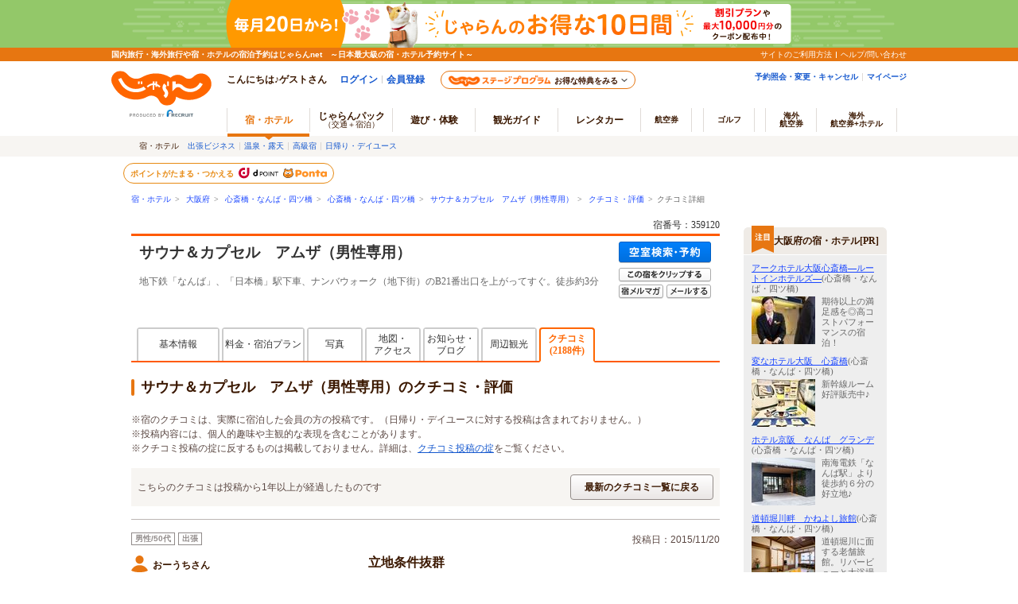

--- FILE ---
content_type: text/html;charset=Windows-31J
request_url: https://www.jalan.net/yad359120/kuchikomi/detail_08481618/?ccnt=Reviewer_list_kuchikomi_show
body_size: 14047
content:

 
 


 

<!DOCTYPE HTML PUBLIC "-//W3C//DTD HTML 4.01 Transitional//EN" "http://www.w3.org/TR/html4/loose.dtd">
<html>
<head>
<meta http-equiv="Content-Type" content="text/html; charset=Shift_JIS">
<meta http-equiv="content-script-type" content="text/javascript">
<meta http-equiv="content-style-type" content="text/css">

<script type="text/javascript">window.inHeadTS=(new Date()).getTime();</script>
<script type="text/javascript" src="/js/ComGeneral.js"></script>

 <meta name="description" content="立地条件抜群/サウナ＆カプセル　アムザ（男性専用）の投稿から1年以上経過したクチコミ・評判。健・憩・食・美。お風呂の口コミ評価4.44　アムザのカプセルホテル/じゃらんならお得な期間限定プランや直前割引情報が満載。当日／直前のオンライン予約もOK。サウナ＆カプセル　アムザ（男性専用）の宿泊予約は国内最大級の旅行情報サイト＜じゃらんnet＞">
 <meta name="keywords" content="サウナ＆カプセル　アムザ（男性専用）,クチコミ,口コミ,評判">
 <meta property="og:type" content="article" />
 <meta property="og:site_name" content="じゃらん.net">
 <meta property="og:title" content="立地条件抜群/サウナ＆カプセル　アムザ（男性専用）の投稿から1年以上経過したクチコミ・評判 - 宿泊予約は＜じゃらんnet＞" />
 <meta property="og:url" content="https://www.jalan.net/yad359120/kuchikomi/detail_08481618/" />
 <meta property="og:description" content="立地条件抜群/サウナ＆カプセル　アムザ（男性専用）の投稿から1年以上経過したクチコミ・評判。健・憩・食・美。お風呂の口コミ評価4.44　アムザのカプセルホテル/じゃらんならお得な期間限定プランや直前割引情報が満載。当日／直前のオンライン予約もOK。サウナ＆カプセル　アムザ（男性専用）の宿泊予約は国内最大級の旅行情報サイト＜じゃらんnet＞" />
 <meta property="fb:app_id" content="107227656005262" />
 <link rel="canonical" href="https://www.jalan.net/yad359120/kuchikomi/detail_08481618/" />
 <title>立地条件抜群/サウナ＆カプセル　アムザ（男性専用）の投稿から1年以上経過したクチコミ・評判 - 宿泊予約は＜じゃらんnet＞</title>
 <link rel="stylesheet" type="text/css" href="/assets/css/common/styleguide/v1/styleguide_partial.css?update=20190624" media="all">
 <link rel="stylesheet" type="text/css" href="/jalan/common/styles/corporate.css" media="all">
 <link rel="stylesheet" type="text/css" href="/images/kensaku/jalancss.css" media="all">
 <link rel="stylesheet" type="text/css" href="/jalan/common/styles/default.css" media="all">
 <link rel="stylesheet" type="text/css" href="/jalan/common/styles/contents06.css" media="all">
 <link rel="stylesheet" type="text/css" href="/jalan/common/styles/contents07.css" media="all">
 <link rel="stylesheet" type="text/css" href="/jalan/common/styles/dynamic.css" media="all">
 <link rel="stylesheet" type="text/css" href="/jalan/common/styles/new_tab.css" media="all">
 <link rel="stylesheet" type="text/css" href="/jalan/common/styles/global.css" media="all">



 <link rel="stylesheet" type="text/css" href="/momo/pc/yad/detail/css/yado_detail_common.css?20190513"media="all">


<script type="application/ld+json">
 {
 "@context" : "http://schema.org",
 "@type" : "BreadcrumbList",
 "itemListElement" :
  [
 {
 "@type": "ListItem",
 "position": 1,
 "name": "宿・ホテル",
 "item": "https://www.jalan.net"
 },
 {
 "@type": "ListItem",
 "position": 2,
 "name": "大阪府",
 "item": "https://www.jalan.net/ikisaki/map/oosaka/"
 },
 {
 "@type": "ListItem",
 "position": 3,
 "name": "心斎橋・なんば・四ツ橋",
 "item": "https://www.jalan.net/270000/LRG_272900/"
 },
 {
 "@type": "ListItem",
 "position": 4,
 "name": "心斎橋・なんば・四ツ橋",
 "item": "https://www.jalan.net/270000/LRG_272900/SML_272902/"
 },
 {
 "@type": "ListItem",
 "position": 5,
 "name": "サウナ＆カプセル　アムザ（男性専用）",
 "item": "https://www.jalan.net/yad359120/"
 },
 {
 "@type": "ListItem",
 "position": 6,
 "name": "クチコミ・評価",
 "item": "https://www.jalan.net/yad359120/kuchikomi/archive/"
 },
 {
 "@type": "ListItem",
 "position": 7,
 "name": "クチコミ詳細",
 "item": "https://www.jalan.net/yad359120/kuchikomi/detail_08481618/"
 }
 ]
 }
</script>
 <link href="/jalan/common/styles/kuchikomi.common.css" rel="stylesheet" />
 <link rel="stylesheet" type="text/css" href="/uw/kaeru_ph2_021.css" media="all">
 <link rel="stylesheet" type="text/css" href="/jalan/common/styles/stat/kensaku/yado_list_ikisaki.css" media="all">
 <link rel="stylesheet" type="text/css" href="/jalan/common/styles/yad_social_btns.css?20171204" media="all">
 
 <style type="text/css">
 <--
 body{
 text-align: center;
 }
 div#contents{
 margin: 0px auto 0px auto;
 width: 740px;
 text-align: left;
 }
 div#contentsBody{
 margin: 20px 0px 0px 0px;
 width: 740px;
 float: left;
 }
 -->
 </style>
 
 
 
 
 
 
 
 
  



 
 
 
 
 
 
 <style type="text/css">
 <--
 *{margin:0;padding:0;}
 body{
 text-align: center;
 }
 div#contents{
 margin: 0px auto 0px auto;
 width: 950px;
 text-align: left;
 }
 div#contentsBody{
 margin: 20px 0px 0px 0px;
 width: 740px;
 float: left;
 }
 div#side{
 margin: 20px 0px 0px 0px;
 width: 180px;
 float: right;
 }
 -->
 </style>
 
 


 <script language="javascript" type="text/javascript" src="/js/jquery-1.8.3.min.js"></script>
 <script language="JavaScript" type="text/javascript" src="/images/kensaku/script.js"></script>
 <script language="JavaScript" type="text/javascript" src="/jalan/common/script/default.js"></script>
 <script language="JavaScript" type="text/javascript" src="/jalan/common/script/dynamic.js"></script>
 <script language="JavaScript" type="text/javascript" src="/jalan/common/script/history.js"></script>
 <script language="JavaScript" type="text/javascript" src="/js/formcheck/formCheck.js"></script>
 <script language="JavaScript" type="text/javascript" src="/js/uww3000.js?ver=20230626"></script>
 <script language="JavaScript" type="text/javascript" src="/uw/uwp3700/js/uww3704.js"></script>
 <script language="JavaScript">
 <!--
 ComSetBasePath("");
 //-->
 </script>
</head>

<body onload="myHistory('form');uaPreload('/jalan/common/image/btn_b03on.gif','/uw/images/yado_header_btn_reservation_2_ovr.png','/uw/images/yado_header_btn_send_to_pc_2_ovr.png','/uw/images/yado_header_btn_add_yadolist_ovr.gif');">
<a id="PageTopGo" name="PageTopGo"></a>
 
 
 
 
 
 
 
 
 
 
 
 
 
 
 
 
 
 
 
 
 
 
 
 
 

































	
	
		
	











	
		
		
			
		
	
	
		
		
			
		
	

	<script type="text/javascript" src="/js/ComStaticHeader.js?update=20240729"></script>
	<script>
		HeaderDisp({
			mountPoint: 'siteHeaderMountPoint',
			productId: '',
			helpLink: 'https://help.jalan.net/s/',
			pontaWebDomain: 'https://point.recruit.co.jp/',
			golfDomain: 'https://golf-jalan.net/',
			loginParam: 'TEMP1=lrgCdParam%2B272900%23checkedTitle%2B%97%A7%92%6E%8F%F0%8C%8F%94%B2%8C%51%23distCd%2B01%23ccnt%2BReviewer_list_kuchikomi_show%23corpLogo%2B%23ikisakiHtml%2B%2Fikisaki%2Fmap%2Foosaka%2F%23totalCount%2B%23kenCdParam%2B270000%23agtWebFlg%2B%23dispScreenId%2BUWW3704%23viewCount%2B30%23targetPgId%2BUWW3702%23yadoSEOName%2B%83%54%83%45%83%69%81%95%83%4A%83%76%83%5A%83%8B%81%40%83%41%83%80%83%55%81%69%92%6A%90%AB%90%EA%97%70%81%6A%23smlCdParam%2B272902%23yadNo%2B359120%23jcsFlg%2B%23currentDataIndex%2B%23crawlerFlgParam%2B%23lrgName%2B%90%53%8D%D6%8B%B4%81%45%82%C8%82%F1%82%CE%81%45%8E%6C%83%63%8B%B4%23kuchikomiCD%2B08481618%23kenName%2B%91%E5%8D%E3%95%7B%23yadName%2B%83%54%83%45%83%69%81%95%83%4A%83%76%83%5A%83%8B%81%40%83%41%83%80%83%55%81%69%92%6A%90%AB%90%EA%97%70%81%6A%23smlName%2B%90%53%8D%D6%8B%B4%81%45%82%C8%82%F1%82%CE%81%45%8E%6C%83%63%8B%B4&amp;TEMP4=LEVEL_K&amp;TEMP5=https://www.jalan.net/uw/common/actualUrlRewrite3702.do',
			logoutMode: '0',
			logoutParam: 'rdUrl=https%3A%2F%2Fwww.jalan.net%2Fuw%2Fcommon%2FactualUrlRewrite3702.do%3FlrgCdParam%3D272900%26checkedTitle%3D%2597%25A7%2592%256E%258F%25F0%258C%258F%2594%25B2%258C%2551%26distCd%3D01%26ccnt%3DReviewer_list_kuchikomi_show%26corpLogo%3D%26ikisakiHtml%3D%252Fikisaki%252Fmap%252Foosaka%252F%26totalCount%3D%26kenCdParam%3D270000%26agtWebFlg%3D%26dispScreenId%3DUWW3704%26viewCount%3D30%26targetPgId%3DUWW3702%26yadoSEOName%3D%2583%2554%2583%2545%2583%2569%2581%2595%2583%254A%2583%2576%2583%255A%2583%258B%2581%2540%2583%2541%2583%2580%2583%2555%2581%2569%2592%256A%2590%25AB%2590%25EA%2597%2570%2581%256A%26smlCdParam%3D272902%26yadNo%3D359120%26jcsFlg%3D%26currentDataIndex%3D%26crawlerFlgParam%3D%26lrgName%3D%2590%2553%258D%25D6%258B%25B4%2581%2545%2582%25C8%2582%25F1%2582%25CE%2581%2545%258E%256C%2583%2563%258B%25B4%26kuchikomiCD%3D08481618%26kenName%3D%2591%25E5%258D%25E3%2595%257B%26yadName%3D%2583%2554%2583%2545%2583%2569%2581%2595%2583%254A%2583%2576%2583%255A%2583%258B%2581%2540%2583%2541%2583%2580%2583%2555%2581%2569%2592%256A%2590%25AB%2590%25EA%2597%2570%2581%256A%26smlName%3D%2590%2553%258D%25D6%258B%25B4%2581%2545%2582%25C8%2582%25F1%2582%25CE%2581%2545%258E%256C%2583%2563%258B%25B4&tm=20260116025957',
			
			forceUpdateFlg: 0
		});

		$(function() {
			var pankuzuPrefCDHU990 = document.getElementById('pankuzuPrefCDHU990')
			var pankuzuLrgAreaCDHU990 = document.getElementById('pankuzuLrgAreaCDHU990')
			var pankuzuSmlAreaCDHU990 = document.getElementById('pankuzuSmlAreaCDHU990')
			var pankuzuYadoCDHU990 = document.getElementById('pankuzuYadoCDHU990')
			var pankuzuKuchikomiCDHU990 = document.getElementById('pankuzuKuchikomiCDHU990')
			var frm = document.forms["form"];
			var act;
			var baseUrl;
			var secretPlanFlg = "";

			if (null != pankuzuPrefCDHU990 && pankuzuPrefCDHU990.href.length > 0) {
				baseUrl = pankuzuPrefCDHU990.href;
				if (secretPlanFlg == "1") {
					act = submitFormChk(frm,
						"rootCd",
						"kenCd,dateUndecided,"
						+ "screenId,stayYear,stayMonth,stayDay,stayCount,adultNum,roomCount,"
						+ "child1Num,child2Num,child3Num,child4Num,child5Num,"
						+ "roomCrack,afCd"
					);
				} else {
					act = submitFormChk(frm,
						"",
						"kenCd,dateUndecided,"
						+ "screenId,stayYear,stayMonth,stayDay,stayCount,adultNum,roomCount,"
						+ "child1Num,child2Num,child3Num,child4Num,child5Num,"
						+ "roomCrack,rootCd,afCd"
					);
				}
				document.getElementById('pankuzuPrefCDHU990').href = baseUrl + act;
			}
			if (null != pankuzuLrgAreaCDHU990 && pankuzuLrgAreaCDHU990.href.length > 0) {
				baseUrl = pankuzuLrgAreaCDHU990.href;
				if (secretPlanFlg == "1") {
					act = submitFormChk(frm,
						"rootCd,smlCd,distCd",
						"screenId,afCd,kenCd,stayYear,stayMonth,stayDay,"
						+"stayCount,roomCount,minPrice,maxPrice,dateUndecided,adultNum,"
						+"lrgCd,child1Num,child2Num,child3Num,child4Num,child5Num,"
						+"care*,room*,yadHb,yadKc,yadRk,yadKy,yadPm,mealType,checkinTime,useTime,salePlanNarrow"
					);
				} else {
					act = submitFormChk(frm,
						"smlCd,distCd",
						"screenId,afCd,rootCd,kenCd,stayYear,stayMonth,stayDay,"
						+"stayCount,roomCount,minPrice,maxPrice,dateUndecided,adultNum,"
						+"lrgCd,child1Num,child2Num,child3Num,child4Num,child5Num,"
						+"care*,room*,yadHb,yadKc,yadRk,yadKy,yadPm,mealType,checkinTime,useTime,salePlanNarrow"
					);
				}
				act = (/^\?[^=]+=/.test(act) ? act + '&' : '?') + 'distCd=01';
				document.getElementById('pankuzuLrgAreaCDHU990').href = baseUrl + act;
			}
			if (null != pankuzuSmlAreaCDHU990 && pankuzuSmlAreaCDHU990.href.length > 0) {
				baseUrl = pankuzuSmlAreaCDHU990.href;
				if (secretPlanFlg == "1") {
					act = submitFormChk(frm,
						"rootCd,distCd",
						"screenId,afCd,kenCd,stayYear,stayMonth,stayDay,"
						+"stayCount,roomCount,minPrice,maxPrice,dateUndecided,adultNum,"
						+"lrgCd,smlCd,child1Num,child2Num,child3Num,child4Num,child5Num,"
						+"care*,room*,yadHb,yadKc,yadRk,yadKy,yadPm,mealType,checkinTime,useTime,salePlanNarrow"
					);
				} else {
					act = submitFormChk(frm,
						"distCd",
						"screenId,afCd,rootCd,kenCd,stayYear,stayMonth,stayDay,"
						+"stayCount,roomCount,minPrice,maxPrice,dateUndecided,adultNum,"
						+"lrgCd,smlCd,child1Num,child2Num,child3Num,child4Num,child5Num,"
						+"care*,room*,yadHb,yadKc,yadRk,yadKy,yadPm,mealType,checkinTime,useTime,salePlanNarrow"
					);
				}
				act = (/^\?[^=]+=/.test(act) ? act + '&' : '?') + 'distCd=01';
				document.getElementById('pankuzuSmlAreaCDHU990').href = baseUrl + act;
			}
			if (null != pankuzuYadoCDHU990 && pankuzuYadoCDHU990.href.length > 0) {
				baseUrl = pankuzuYadoCDHU990.href;
				if (secretPlanFlg == "1") {
					act = submitFormChk(frm,
						"rootCd",
						"screenId,stayYear,stayMonth,stayDay,stayCount,roomCount,minPrice,maxPrice,"
						+"adultNum,child1Num,child2Num,child3Num,child4Num,child5Num,"
						+"care*,room*,yadHb,yadKc,yadRk,yadKy,yadPm,mealType,checkinTime,useTime,"
						+"stayYearBkup,stayMonthBkup,stayDayBkup,stayCountBkup,roomCountBkup,adultNumBkup,"
						+"child1NumBkup,child2NumBkup,child3NumBkup,child4NumBkup,child5NumBkup,"
						+"calYear,calMonth,callbackHistFlg,dateUndecided,browserBack,planCd,roomTypeCd,vos,salePlanNarrow"
					);
				} else {
					act = submitFormChk(frm,
						"",
						"screenId,stayYear,stayMonth,stayDay,stayCount,roomCount,minPrice,maxPrice,"
						+"adultNum,child1Num,child2Num,child3Num,child4Num,child5Num,"
						+"care*,room*,yadHb,yadKc,yadRk,yadKy,yadPm,mealType,checkinTime,useTime,"
						+"stayYearBkup,stayMonthBkup,stayDayBkup,stayCountBkup,roomCountBkup,adultNumBkup,"
						+"child1NumBkup,child2NumBkup,child3NumBkup,child4NumBkup,child5NumBkup,"
						+"calYear,calMonth,callbackHistFlg,dateUndecided,browserBack,planCd,roomTypeCd,vos,salePlanNarrow"
					);
				}
				document.getElementById('pankuzuYadoCDHU990').href = baseUrl + act;
			}
			if (null != pankuzuKuchikomiCDHU990 && pankuzuKuchikomiCDHU990.href.length > 0) {
				baseUrl = pankuzuKuchikomiCDHU990.href;
				if (secretPlanFlg == "1") {
					act = submitFormChk(frm,
						"rootCd",
						"yadNo,screenId,distCd,afCd,rootCd,kenCd,stayYear,stayMonth,stayDay,"
							+"stayCount,roomCount,minPrice,maxPrice,dateUndecided,adultNum,"
							+"lrgCd,smlCd,child1Num,child2Num,child3Num,child4Num,child5Num,"
							+"care*,room*,yadHb,yadKc,yadRk,yadKy,yadPm,mealType,checkinTime,useTime"
					);
				} else {
					act = submitFormChk(frm,
							"",
							"yadNo,screenId,distCd,afCd,rootCd,kenCd,stayYear,stayMonth,stayDay,"
								+"stayCount,roomCount,minPrice,maxPrice,dateUndecided,adultNum,"
								+"lrgCd,smlCd,child1Num,child2Num,child3Num,child4Num,child5Num,"
								+"care*,room*,yadHb,yadKc,yadRk,yadKy,yadPm,mealType,checkinTime,useTime"
					);
				}
				document.getElementById('pankuzuKuchikomiCDHU990').href = baseUrl + act;
			}
		});
	</script>
	<div id="header_area">
		<div id="header990">













	<div id="pankuzu" class="s10_66">
		
			
			
			
				
					
					
						<a href="//www.jalan.net" class="sub">宿・ホテル</a>&ensp;&gt;&ensp;
						<a id="pankuzuPrefCDHU990" href="//www.jalan.net/ikisaki/map/oosaka/" class="sub">大阪府</a>&ensp;&gt;&ensp;
						<a id="pankuzuLrgAreaCDHU990" href="//www.jalan.net/270000/LRG_272900/" onClick="javascript:openYadListEx(); return false;" class="sub">心斎橋・なんば・四ツ橋</a>&ensp;&gt;&ensp;
						<a id="pankuzuSmlAreaCDHU990" href="//www.jalan.net/270000/LRG_272900/SML_272902/" onClick="javascript:openYadListSml(); return false;" class="sub">心斎橋・なんば・四ツ橋</a>&ensp;&gt;&ensp;
						<a id="pankuzuYadoCDHU990" href="//www.jalan.net/yad359120/" onClick="javascript:openYadDetail(); return false;" class="sub">サウナ＆カプセル　アムザ（男性専用）</a>&ensp;&gt;&ensp;
						
							
							
								<a id="pankuzuKuchikomiCDHU990" href="//www.jalan.net/yad359120/kuchikomi/archive/" onClick="javascript:openYadPastKuchikomiList(); return false;" class="sub">
							
						
						クチコミ・評価</a>&ensp;&gt;&ensp;クチコミ詳細
					
					
			
			
		
  	</div>





<script type="text/javascript">
<!--
function MM_preloadImages() { //v3.0
  var d=document; if(d.images){ if(!d.MM_p) d.MM_p=new Array();
    var i,j=d.MM_p.length,a=MM_preloadImages.arguments; for(i=0; i<a.length; i++)
    if (a[i].indexOf("#")!=0){ d.MM_p[j]=new Image; d.MM_p[j++].src=a[i];}}
}

function MM_swapImgRestore() { //v3.0
  var i,x,a=document.MM_sr; for(i=0;a&&i<a.length&&(x=a[i])&&x.oSrc;i++) x.src=x.oSrc;
}

function MM_findObj(n, d) { //v4.01
  var p,i,x;  if(!d) d=document; if((p=n.indexOf("?"))>0&&parent.frames.length) {
    d=parent.frames[n.substring(p+1)].document; n=n.substring(0,p);}
  if(!(x=d[n])&&d.all) x=d.all[n]; for (i=0;!x&&i<d.forms.length;i++) x=d.forms[i][n];
  for(i=0;!x&&d.layers&&i<d.layers.length;i++) x=MM_findObj(n,d.layers[i].document);
  if(!x && d.getElementById) x=d.getElementById(n); return x;
}

function MM_swapImage() { //v3.0
  var i,j=0,x,a=MM_swapImage.arguments; document.MM_sr=new Array; for(i=0;i<(a.length-2);i+=3)
   if ((x=MM_findObj(a[i]))!=null){document.MM_sr[j++]=x; if(!x.oSrc) x.oSrc=x.src; x.src=a[i+2];}
}

function openYadList(){
	var frm = document.forms["form"];
	frm.elements["distCd"].value = "01";

	var act = submitFormChk(frm,
							"smlCd",
							"screenId,distCd,afCd,rootCd,kenCd,stayYear,stayMonth,stayDay,"
								+"stayCount,roomCount,minPrice,maxPrice,dateUndecided,adultNum,"
								+"lrgCd,child1Num,child2Num,child3Num,child4Num,child5Num,"
								+"care*,room*,yadHb,yadKc,yadRk,yadKy,yadPm,mealType,checkinTime,useTime,salePlanNarrow"
							);
	var url = "/uw/uwp1400/uww1400.do" + act;
	submitForm.action = url
	submitForm.submit();
	return false;
}

function openYadListEx(){
		var frm = document.forms["form"];
		var urlFront = "/" +  '270000' + "/LRG_" + '272900' + "/";
		frm.elements["distCd"].value = "01";

		var act = submitFormChk(frm,
								"smlCd,distCd",
								"screenId,afCd,rootCd,kenCd,stayYear,stayMonth,stayDay,"
									+"stayCount,roomCount,minPrice,maxPrice,dateUndecided,adultNum,"
									+"lrgCd,child1Num,child2Num,child3Num,child4Num,child5Num,"
									+"care*,room*,yadHb,yadKc,yadRk,yadKy,yadPm,mealType,checkinTime,useTime,salePlanNarrow"
								);
		var url = urlFront + act;
		submitForm.action = url;
		submitForm.submit();
		return false;
}

function openYadListSml(){
	var frm = document.forms["form"];
	var objKenCode = frm.elements["kenCd"];
	var urlFront = "/" +  '270000' + "/LRG_" + '272900' + "/SML_" + '272902' + "/";

	frm.elements["distCd"].value = "01";
	var act = submitFormChk(frm,
							"distCd",
							"screenId,afCd,rootCd,kenCd,lrgCd,smlCd,stayYear,stayMonth,stayDay,"
							+"stayCount,roomCount,minPrice,maxPrice,dateUndecided,adultNum,"
							+"child1Num,child2Num,child3Num,child4Num,child5Num,"
							+"care*,room*,yadHb,yadKc,yadRk,yadKy,yadPm,mealType,checkinTime,useTime,salePlanNarrow"
							);
	var url = urlFront + act;
	submitForm.action = url;
	submitForm.submit();
	return false;
}

function openYadKuchikomiList(){
		var frm = document.forms["form"];
		frm.elements["distCd"].value = "01";
		var act = submitFormChk(frm,
								"",
							"yadNo,screenId,distCd,afCd,rootCd,kenCd,stayYear,stayMonth,stayDay,"
							+"stayCount,roomCount,minPrice,maxPrice,dateUndecided,adultNum,"
							+"lrgCd,smlCd,child1Num,child2Num,child3Num,child4Num,child5Num,"
							+"care*,room*,yadHb,yadKc,yadRk,yadKy,yadPm,mealType,checkinTime,useTime,salePlanNarrow"
								);
		var url = "/uw/uwp3700/uww3701.do" + act;
		submitForm.action = url
		submitForm.submit();
		return false;
}

function openYadPastKuchikomiList(){
	var frm = document.forms["form"];
	frm.elements["distCd"].value = "01";
	var act = submitFormChk(frm,
							"",
							"yadNo,screenId,distCd,afCd,rootCd,kenCd,stayYear,stayMonth,stayDay,"
							+"stayCount,roomCount,minPrice,maxPrice,dateUndecided,adultNum,"
							+"lrgCd,smlCd,child1Num,child2Num,child3Num,child4Num,child5Num,"
							+"care*,room*,yadHb,yadKc,yadRk,yadKy,yadPm,mealType,checkinTime,useTime,salePlanNarrow"
							);
	var url = "/uw/uwp3700/uww3703.do" + act;
	submitForm.action = url
	submitForm.submit();
	return false;
}

function openBlogList(){
		var frm = document.forms["form"];
		var act = submitFormChk(frm, "selYm, pageNo", "screenId, yadNo, stayYear, stayMonth, stayDay, stayCount, roomCount, dateUndecided, adultNum, child1Num, child2Num, child3Num, child4Num, child5Num, care*, mealType, room*, minPrice, maxPrice, afCd, rootCd, ssc, condCinTime, childPriceFlg, hitPlanCd, hitRoomTypeCd, callbackHistFlg, categoryCd, pageNo, distCd, natMode, selYm, yadHb, yadKc, yadRk, yadKy, yadPm, checkinTime, useTime, salePlanNarrow");

		var url = "/yad" + '359120' + "/blog/" + act;
		submitForm.action = url
		submitForm.submit();
		return false;
}

function openTopicsList(){
		var frm = document.forms["form"];
		var act = submitFormChk(frm, "selYm, accd1, pageNo", "screenId, yadNo, stayYear, stayMonth, stayDay, stayCount, roomCount, dateUndecided, adultNum, child1Num, child2Num, child3Num, child4Num, child5Num, care*, mealType, room*, minPrice, maxPrice, afCd, rootCd, ssc, condCinTime, childPriceFlg, hitPlanCd, hitRoomTypeCd, callbackHistFlg, categoryCd, pageNo, distCd, natMode, selYm, accd1, yadHb, yadKc, yadRk, yadKy, yadPm, checkinTime, useTime, salePlanNarrow");

		var url = "/yad" + '359120' + "/topics/" + act;
		submitForm.action = url
		submitForm.submit();
		return false;
}

function openQAList(){
		var frm = document.forms["form"];
		var act = submitFormChk(frm, "categoryCd, pageNo", "screenId, yadNo, stayYear, stayMonth, stayDay, stayCount, roomCount, dateUndecided, adultNum, child1Num, child2Num, child3Num, child4Num, child5Num, care*, mealType, room*, minPrice, maxPrice, afCd, rootCd, ssc, condCinTime, childPriceFlg, hitPlanCd, hitRoomTypeCd, callbackHistFlg, categoryCd, pageNo, distCd, yadHb, yadKc, yadRk, yadKy, yadPm, checkinTime, useTime, salePlanNarrow");

		var url = "/yad" + '359120' + "/qa/" + act;
		submitForm.action = url
		submitForm.submit();
		return false;
}

function openKankouList(){
		var frm = document.forms["form"];
		var act = submitFormChk(frm, "carFlg", "screenId, yadNo, stayYear, stayMonth, stayDay, stayCount, roomCount, dateUndecided, adultNum, child1Num, child2Num, child3Num, child4Num, child5Num, care*, mealType, room*, minPrice, maxPrice, afCd, rootCd, ssc, condCinTime, childPriceFlg, hitPlanCd, hitRoomTypeCd, callbackHistFlg, distCd, smlCd, yadHb, yadKc, yadRk, yadKy, yadPm, checkinTime, useTime, salePlanNarrow");
		
		var url = "/yad" + '359120' + "/kankou/" + act;
		submitForm.action = url
		submitForm.submit();
		return false;
}

function openYadDetail(){
	var frm = document.forms["form"];
	var act = submitFormChk(frm,
							"",
							"screenId,stayYear,stayMonth,stayDay,stayCount,roomCount,minPrice,maxPrice,"
							+"adultNum,child1Num,child2Num,child3Num,child4Num,child5Num,"
							+"care*,room*,yadHb,yadKc,yadRk,yadKy,yadPm,mealType,checkinTime,useTime,"
							+"stayYearBkup,stayMonthBkup,stayDayBkup,stayCountBkup,roomCountBkup,adultNumBkup,"
							+"child1NumBkup,child2NumBkup,child3NumBkup,child4NumBkup,child5NumBkup,"
							+"calYear,calMonth,callbackHistFlg,dateUndecided,browserBack,planCd,roomTypeCd,vos,salePlanNarrow"
							);
	var url = "/yad" + '359120' + "/" + act;
	submitForm.action = url;
	submitForm.submit();
	return false;
}
//-->
</script>


 
 <input type="hidden" name="swBannerExceptAfcd" value="55,CC,B7,R3,T8,T9,U1,U4" id="swBannerExceptAfcd"><div id="gl_SwBanner_YadSyoObj"></div><script src="/js/gl_SwBanner_YadSyo.js?20161031" type="text/javascript"></script><script type="text/javascript">gl_SwBanner_YadSyo.init('359120','','UWW3704');</script>
 
 










	
	
		
	



	</div>
</div>



 
 
 <form name="form" method="post" action="">
 <input type="hidden" name="showSpFooterFlg" value="0">
<input type="hidden" name="ogDescChecked" value="呑んだ後即チェックイン出来てたので立地条件は抜群。いつも利用させて頂いています。朝チェックアウトの時気付いたのですが、ウエルカムコーヒーの看板が、フロントの端っこにヒッソリと掲示されていました。もっと真ん中の目立つところに置いておいて欲しかった。今度利用する時は、チェックイン時に頂こうと思います。">
<input type="hidden" name="countPage" value="30">
<input type="hidden" name="checkedTitle" value="立地条件抜群">
<input type="hidden" name="checked" value="呑んだ後即チェックイン出来てたので立地条件は抜群。いつも利用させて頂いています。朝チェックアウトの時気付いたのですが、ウエルカムコーヒーの看板が、フロントの端っこにヒッソリと掲示されていました。もっと真ん中の目立つところに置いておいて欲しかった。今度利用する時は、チェックイン時に頂こうと思います。">
<input type="hidden" name="kenName" value="大阪府">
<input type="hidden" name="kuchiCnt" value="272">
<input type="hidden" name="totalKuchiCnt" value="2188">
<input type="hidden" name="kuchikomiCD" value="08481618">
<input type="hidden" name="lrgName" value="心斎橋・なんば・四ツ橋">
<input type="hidden" name="objAccess" value="地下鉄「なんば」、「日本橋」駅下車、ナンバウォーク（地下街）のB21番出口を上がってすぐ。徒歩約3分">
<input type="hidden" name="osnFlg" value="0">
<input type="hidden" name="smlName" value="心斎橋・なんば・四ツ橋">
<input type="hidden" name="yadokana" value="さうなあんどかぷせるあむざ　だんせいせんよう">
<input type="hidden" name="yadoKindName" value="ホテル">
<input type="hidden" name="hiClassLabel" value="0">
<input type="hidden" name="pointLabel" value="0">
<input type="hidden" name="mapUmuFlg" value="1">
<input type="hidden" name="dispGallery" value="1">
<input type="hidden" name="dispTopics" value="1">
<input type="hidden" name="dispSurrond" value="1">
<input type="hidden" name="dispKuchikomi" value="1">
<input type="hidden" name="ikisakiHtml" value="/ikisaki/map/oosaka/">
<input type="hidden" name="dayUseUseFlg" value="0">
<input type="hidden" name="quickClickAdDispFlg" value="1">
<input type="hidden" name="seoLinkDispFlg" value="1">
<input type="hidden" name="natMode" value="1">
<input type="hidden" name="yadoCatch" value="健・憩・食・美。お風呂の口コミ評価4.44　アムザのカプセルホテル">
<input type="hidden" name="aiInsertFlg" value="0">
<input type="hidden" name="address" value="大阪府大阪市中央区千日前２－９－１７">
<input type="hidden" name="dateUndecided" value="1">
<input type="hidden" name="yadNo" value="359120">
<input type="hidden" name="kenCd" value="270000">
<input type="hidden" name="lrgCd" value="272900">
<input type="hidden" name="yadName" value="サウナ＆カプセル　アムザ（男性専用）">

 <input type="hidden" name="screenId" value="UWW3704">
<input type="hidden" name="processId" value="">

 <input type="hidden" name="jcstm" value="" />
 <input type="hidden" name="idx" value="" />
 <input type="hidden" name="countPage" value="30" />
 <input type="hidden" name="activeSort" value="" />
 <input type="hidden" name="lrgCd" value="272900" />
 <input type="hidden" name="smlCd" value="272902">
 <input type="hidden" name="yadoDetailMode" value="" />
 <input type="hidden" name="stayYear" value="" />
 <input type="hidden" name="stayMonth" value="" />
 <input type="hidden" name="stayDay" value="" />
 <input type="hidden" name="dateUndecided" value="1" />
 <input type="hidden" name="stayCount" value="" />
 <input type="hidden" name="adultNum" value="" />
 <input type="hidden" name="roomCount" value="" />
 <input type="hidden" name="child1Num" value="" />
 <input type="hidden" name="child2Num" value="" />
 <input type="hidden" name="child3Num" value="" />
 <input type="hidden" name="child4Num" value="" />
 <input type="hidden" name="child5Num" value="" />
 <input type="hidden" name="minPrice" value="" />
 <input type="hidden" name="maxPrice" value="" />
 <input type="hidden" name="mealType" value="" />
 <input type="hidden" name="roomSingle" value="" />
 <input type="hidden" name="roomTwin" value="" />
 <input type="hidden" name="roomDouble" value="" />
 <input type="hidden" name="roomTriple" value="" />
 <input type="hidden" name="room4bed" value="" />
 <input type="hidden" name="roomJstyle" value="" />
 <input type="hidden" name="roomHwstyle" value="" />
 <input type="hidden" name="yadHb" value="" />
 <input type="hidden" name="yadRk" value="" />
 <input type="hidden" name="yadPm" value="" />
 <input type="hidden" name="yadKc" value="" />
 <input type="hidden" name="yadKy" value="" />
 <input type="hidden" name="careOutsidePool" value="" />
 <input type="hidden" name="careBeach5" value="" />
 <input type="hidden" name="careStation5" value="" />
 <input type="hidden" name="carePak" value="" />
 <input type="hidden" name="careNsmr" value="" />
 <input type="hidden" name="careItnr" value="" />
 <input type="hidden" name="careBath" value="" />
 <input type="hidden" name="careOnsen" value="" />
 <input type="hidden" name="careBathRent" value="" />
 <input type="hidden" name="carePribateBath" value="" />
 <input type="hidden" name="careDinRoom" value="" />
 <input type="hidden" name="carePet" value="" />
 <input type="hidden" name="careHighClass" value="" />
 <input type="hidden" name="carePoint" value="" />
 <input type="hidden" name="careSweet" value="" />
 <input type="hidden" name="careBt" value="" />
 <input type="hidden" name="careEsthetics" value="" />
 <input type="hidden" name="careTakkyu" value="" />
 <input type="hidden" name="careLookoutBath" value="" />
 <input type="hidden" name="careSauna" value="" />
 <input type="hidden" name="careJacuzzi" value="" />
 <input type="hidden" name="careMassage" value="" />
 <input type="hidden" name="careSkiRent" value="" />
 <input type="hidden" name="careBoardRent" value="" />
 <input type="hidden" name="careSogei" value="" />
 <input type="hidden" name="careBrkRoom" value="" />
 <input type="hidden" name="careDinPrv" value="" />
 <input type="hidden" name="careBrkPrv" value="" />
 <input type="hidden" name="careChekout11" value="" />
 <input type="hidden" name="rootCd" value="" />
 <input type="hidden" name="yadNo" value="359120" />
 <input type="hidden" name="callbackHistFlg" value="" />
 <input type="hidden" name="afCd" value="" />
 <input type="hidden" name="ssc" value="" />
 <input type="hidden" name="condCinTime" value="" />
 <input type="hidden" name="childPriceFlg" value="" />
 <input type="hidden" name="hitPlanCd" value="" />
 <input type="hidden" name="hitRoomTypeCd" value="" />
 <input type="hidden" name="distCd" value="01" />
 <input type="hidden" name="checkinTime" value="">
 <input type="hidden" name="useTime" value="">
 <input type="hidden" name="careCard" value="">
 <input type="hidden" name="careCardOnly" value="">
 <input type="hidden" name="careOpenbath" value="">
 <input type="hidden" name="careKake" value="">
 <input type="hidden" name="careNigori" value="">
 <input type="hidden" name="careOnceSettleYad" value="">
 <input type="hidden" name="kuchikomiCD" value="08481618" />
 
 </form>
<div id="contents">
<div id="contentsBody" class="yado-kuchikomi-list">
<div id="yado_header_740" class="jlnpc-yado-header mb10">



 


 
 
 
 
 
 
 
 
 
 
 
 
 
 
 
 
 
 
 
 
 
 
 
 
 
 
 
 
 
 
 
 
 
 
 
 
 
 
 
 
 
 
 
 
 
 
 
 
 
 
 
 
 
 
 
 
 
 
 
 

 
 
  


<link rel="stylesheet" type="text/css" href="/momo/pc/yad/detail/css/cashless_icon.css" media="all">
<script src="/jalan/common/script/cliplist.js?=20220425" language="javascript" type="text/javascript"></script>
<script src="/jalan/common/script/cliplist_yado_header.js?=20240701" type="text/javascript"></script>
<script language="JavaScript">ComSetBasePath("");</script>

 <script type="text/javascript" language="JavaScript">
 var couponMsgTemplateProps = {
 helpLink: ''
 };
 </script>
 
 <script  src="/uw/uwp3000/js/gtt_icon.js?update=29474999" type="text/javascript"></script>


 <script src="/uw/uwp3000/js/enhanceCredit.js" type="text/javascript"></script>


 <script language="JavaScript" type="text/javascript">
 <!--
 function clipYad(obj) {
 
 if (clipBtnStatus == "0"){
 changeClipBtnStatus("1");
 var url = "/uw/common/clipYad.do";
 var params = "screenId=UWW3704&yadNo=359120";
 var msgFlg = "0";
 
 $.ajax({
 url: url,
 type: 'post',
 data: params,
 dataType: 'xml',
 timeout:10000
 }).done(function(xml, status) {
 if (status == "success") {
 $(xml).find('errorMsg').each(function() {
 var errorMsg = $(this).text();
 if (errorMsg == null || errorMsg == '') {
 if (document.getElementById('JZcliplist-hotel-name') == undefined) {
 dispClippingBalloon2(obj,'1');
 changeToClippedByName('clipBtn');
 } else {
 dragAnimToCliplist(obj,'0', "サウナ＆カプセル　アムザ（男性専用）");
 }
 } else {
 alert(errorMsg);
 }
 });
 } else {
 if (msgFlg == "0"){
 alert("クリップ宿に登録できませんでした。");
 msgFlg = "1";
 }
 }
 }).fail(function() {
 if (msgFlg == "0"){
 alert("クリップ宿に登録できませんでした。");
 msgFlg = "1";
 }
 }).always(function() {
 changeClipBtnStatus("0");
 });
 }
 }
 function clipPlanYad(obj) {
 
 if (clipBtnStatus == "0"){
 changeClipBtnStatus("1");
 var url = "/uw/common/clipYad.do";
 <!--/// YADO HEADER ----->
 var params = "screenId=UWW3704&yadNo=359120&planCd=&roomTypeCd=";
 var msgFlg = "0";
 
 $.ajax({
 url: url,
 type: 'post',
 data: params,
 dataType: 'xml',
 timeout:10000
 }).done(function(xml, status) {
 if (status == "success") {
 $(xml).find('errorMsg').each(function() {
 var errorMsg = $(this).text();
 if (errorMsg == null || errorMsg == '') {
 dispClippingBalloon2(obj,'1');
 changeToClippedByName('clipBtn');
 } else {
 alert(errorMsg);
 }
 });
 } else {
 if (msgFlg == "0"){
 alert("クリップ宿に登録できませんでした。");
 msgFlg = "1";
 }
 }
 }).fail(function() {
 if (msgFlg == "0"){
 alert("クリップ宿に登録できませんでした。");
 msgFlg = "1";
 }
 }).always(function() {
 changeClipBtnStatus("0");
 });
 }
 }
 $(document).ready(function() {
 var url = "/uw/common/clipYadCheck.do";
 var params = "screenId=UWW3704&yadNo=359120";
 
 $.ajax({
 url: url,
 data: params,
 type: 'POST',
 dataType: 'xml',
 timeout: 10000
 }).done(function(xml,status) {
 if (status == "success"){
 $(xml).find('entryFlg').each(function() {
 var entryFlg = $(this).text();
 if (entryFlg != null && entryFlg == '1') {
 $('#clip_btn').attr('src', '/uw/images/cliplist_btn_clipped_2.png')
 .attr('alt', 'クリップ済み')
 .css('cursor', 'default')
 .removeAttr('onclick')
 .removeAttr('onmouseover')
 .removeAttr('onmouseout');
 }
 });
 }
 });
 });
 //-->
 </script>

<script type="text/javascript">
  
   var btnCustomLink = true,
          bnrCustomLink = true;
  function openChatUrl(chatUrl, rCd, customLinkVal) {
    
    if (btnCustomLink && 'trip_ai_btn1_click' === customLinkVal) {
        window.sc_customLink.call(true, customLinkVal);
        btnCustomLink = false;
    }
    
    if (bnrCustomLink && 'trip_ai_btn2_click' === customLinkVal) {
        window.sc_customLink.call(true, customLinkVal);
        bnrCustomLink = false;
    }
    var win_width = 375;
    var win_left = parseInt((window.screen.width - win_width) / 2);
    var win_top = window.screenY || window.screenTop;
    var userAgent = navigator.userAgent.toLowerCase();
    var value = 0;
    if(userAgent.indexOf('edge') != -1) {
      value = 10;
    }
    var win_height = (667 < window.innerHeight ? 667 : window.innerHeight) - value;
    var param = createAiParam();
    var url = chatUrl + "?route_cd=" + rCd + param;
    var win = window.open(url, 'trip_ai_chat', 'width='+win_width + ', height=' + win_height+', left='+win_left+', top='+win_top+', menubar=no, toolbar=no, resizable=yes');
    // ポップアップ再表示対策
    if(win === null) return true;
    win.focus();
    return false;
  }
  
  function createAiParam() {
    var stayYear = '';
    var stayMonth = '';
    var stayDay = '';
    if ('1' !== "1") {
      stayYear = "";
      stayMonth = "";
      stayDay = "";
    }
    var param = "&stayYear=" + stayYear
                      + "&stayMonth=" + stayMonth
                      + "&stayDay=" + stayDay
                      + "&stayCount="
                      + "&roomCount="
                      + "&roomCrack="
                      + "&adultNum="
                      + "&child1Num="
                      + "&child2Num="
                      + "&child3Num="
                      + "&child4Num="
                      + "&child5Num="
                      + "&minPrice="
                      + "&maxPrice="
                      + "&mealType="
                      + "&roomSingle="
                      + "&roomTwin="
                      + "&roomDouble="
                      + "&roomTriple="
                      + "&room4bed="
                      + "&roomJstyle="
                      + "&roomHwstyle="
                      + "&careNsmr="
                      + "&carePribateBath="
                      + "&careItnr="
                      + "&careSweet="
                      + "&careChekout11="
                      + "&careCard="
                      + "&careBrkRoom="
                      + "&careDinRoom="
                      + "&careBrkPrv="
                      + "&careDinPrv=";
    return param;
  }
function openChatUrl2(chatUrl, rCd, cLinkValOri, cLinkVal) {
    
    if (btnCustomLink && 'trip_ai_btn1_click' === cLinkValOri) {
        window.sc_customLink.call(true, cLinkVal);
        btnCustomLink = false;
    }
    
    if (bnrCustomLink && 'trip_ai_btn2_click' === cLinkValOri) {
        window.sc_customLink.call(true, cLinkVal);
        bnrCustomLink = false;
    }
    var win_width = 375;
    var win_left = parseInt((window.screen.width - win_width) / 2, 10);
    var win_top = window.screenY || window.screenTop;
    var userAgent = navigator.userAgent.toLowerCase();
    var value = 0;
    if(userAgent.indexOf('edge') != -1) {
      value = 10;
    }
    var win_height = (667 < window.innerHeight ? 667 : window.innerHeight) - value;
    var param = createAiParam();
    var url = chatUrl + "?route_cd=" + rCd + param;
    var win = window.open(url, 'trip_ai_chat', 'width='+win_width + ', height=' + win_height+', left='+win_left+', top='+win_top+', menubar=no, toolbar=no, resizable=yes');
    // ポップアップ再表示対策
    if(win === null) return true;
    win.focus();
    return false;
  }
 $(function() {
 var $pankuzuPrefYHV2 = $('#pankuzuPrefYHV2');
 var $pankuzuLrgAreaYHV2 = $('#pankuzuLrgAreaYHV2');
 var $pankuzuSmlAreaYHV2 = $('#pankuzuSmlAreaYHV2');
 var frm = document.forms["form"];
 var act;
 var baseUrl;
 if ($pankuzuPrefYHV2.length) {
 baseUrl = $pankuzuPrefYHV2.attr('href');
 act = submitFormChk(frm,
 "",
 "kenCd,dateUndecided,"
 + "screenId,stayYear,stayMonth,stayDay,stayCount,adultNum,roomCount,"
 + "child1Num,child2Num,child3Num,child4Num,child5Num,"
 + "roomCrack,rootCd,afCd"
 );
 $pankuzuPrefYHV2.attr('href', baseUrl + act);
 }
 if ($pankuzuLrgAreaYHV2.length) {
 baseUrl = $pankuzuLrgAreaYHV2.attr('href');
 act = submitFormChk(frm,
 "smlCd,distCd",
 "screenId,afCd,rootCd,kenCd,stayYear,stayMonth,stayDay,"
 +"stayCount,roomCount,minPrice,maxPrice,dateUndecided,adultNum,"
 +"lrgCd,child1Num,child2Num,child3Num,child4Num,child5Num,"
 +"care*,room*,yadHb,yadKc,yadRk,yadKy,yadPm,mealType,checkinTime,useTime,salePlanNarrow"
 );
 act = (/^\?[^=]+=/.test(act) ? act + '&' : '?') + 'distCd=01';
 $pankuzuLrgAreaYHV2.attr('href', baseUrl + act);
 }
 if ($pankuzuSmlAreaYHV2.length) {
 baseUrl = $pankuzuSmlAreaYHV2.attr('href');
 act = submitFormChk(frm,
 "distCd",
 "screenId,afCd,rootCd,kenCd,stayYear,stayMonth,stayDay,"
 +"stayCount,roomCount,minPrice,maxPrice,dateUndecided,adultNum,"
 +"lrgCd,smlCd,child1Num,child2Num,child3Num,child4Num,child5Num,"
 +"care*,room*,yadHb,yadKc,yadRk,yadKy,yadPm,mealType,checkinTime,useTime,salePlanNarrow"
 );
 act = (/^\?[^=]+=/.test(act) ? act + '&' : '?') + 'distCd=01';
 $pankuzuSmlAreaYHV2.attr('href', baseUrl + act);
 }
 });
</script>
<!--/// YADO HEADER ----->

<p id="yado_header_num" class="s12_33">
 宿番号：359120</p>


<div class="yado_header_left">

 
 
 
 
 <div id="yado_header_hotel_name">
 
 
 
 <h1><a href="javascript:changeTab('1', 'form','');">サウナ＆カプセル　アムザ（男性専用）</a></h1>
 
 
 </div>
 

<p class="yado_header_icon styleguide-scope js-gttIconWrapper js-creditIconWrapper">
 
 <span class="js-gttIcon"></span>
 <span class="js-creditIcon"></span>
    <span class="u-d-b u-mt-4 js-gttText"></span>
</p>
<p class="yado_header_access">地下鉄「なんば」、「日本橋」駅下車、ナンバウォーク（地下街）のB21番出口を上がってすぐ。徒歩約3分
 
</p>
</div>
<div class="yado_header_right">
 
 <p class="yado_header_btn_reservation">
 
 
 
 <a href="javascript:changeTab('2', 'form', '');">
   <img src="https://cdn.jalan.jp/uw/images/yado_header_btn_reservation_2.png" alt="空室検索・予約" width="116" height="27" border="0" onmouseover="uaRO(this, 'https://cdn.jalan.jp/uw/images/yado_header_btn_reservation_2_ovr.png');" onmouseout="uaRO(this, 'https://cdn.jalan.jp/uw/images/yado_header_btn_reservation_2.png');">
 </a>
 
 
 </p>
 
 
 
 
 <p class="yado_header_btn_add_yadolist"><img id="clip_btn" src="/uw/images/cliplist_btn_clipping_2.png" width="116" height="18" alt="この宿をクリップする" onclick="clipYad(this); sns_customLink('yad_clip', 'event47');" onmouseover="uaRO(this, '/uw/images/cliplist_btn_clipping_2_on.png');" onmouseout="uaRO(this, '/uw/images/cliplist_btn_clipping_2.png');"></p>
 
 
 
   
 
 
 
 
 <p class="jlnpc-yado-header__btnDualArea">
 <a target="mailB" onclick="window.open('https://www.jalan.net/uw/uwp3900/uww3901.do?yadNo=359120','mailB','toolbar=no,status=no,location=no,directories=no,menubar=yes,scrollbars=yes,resizable=yes,width=700'); sns_customLink('yad_mailMagazine', false);"  href="https://www.jalan.net/uw/uwp3900/uww3901.do?yadNo=359120">
   <img src="https://cdn.jalan.jp/uw/images/yado_header_btn_mailMag.png" alt="宿メルマガ" width="56" height="18" onmouseover="uaRO(this, 'https://cdn.jalan.jp/uw/images/yado_header_btn_mailMag_on.png');" onmouseout="uaRO(this, 'https://cdn.jalan.jp/uw/images/yado_header_btn_mailMag.png');">
 </a>
 <a target="mailA" onclick="window.open('https://www.jalan.net/uw/uwp7100/uww7101.do?yadNo=359120','mailA','toolbar=no,status=no,location=no,directories=no,menubar=yes,scrollbars=yes,resizable=yes,width=700'); sns_customLink('yad_sendMail', false);" href="https://www.jalan.net/uw/uwp7100/uww7101.do?yadNo=359120&afCd=">
   <img src="https://cdn.jalan.jp/uw/images/yado_header_btn_sendMail.png" alt="メールする" width="56" height="18" onmouseover="uaRO(this, 'https://cdn.jalan.jp/uw/images/yado_header_btn_sendMail_on.png');" onmouseout="uaRO(this, 'https://cdn.jalan.jp/uw/images/yado_header_btn_sendMail.png');">
 </a>
 </p>
 
 
 
</div>
<!----- YADO HEADER ///-->


 
 
 
 
 
 
 
 
 
 
 
 
 
 
 
 
 
 
 
 
 
 
 <div id="yado_header_tab_menu" class="is-8tab">
 <ul >
 <li class="tab_01"><a href="https://www.jalan.net/yad359120/?distCd=01&amp;yadNo=359120&amp;screenId=UWW3704&amp;smlCd=272902&yadoDetailMode=1" onClick="javascript:staticChangeTab('1', 'form','','','','','','359120');return false;"><span>基本情報</span></a></li>
 <li class="tab_02"><a href="https://www.jalan.net/yad359120/plan/?distCd=01&amp;yadNo=359120&amp;screenId=UWW3704&amp;smlCd=272902" onClick="javascript:staticChangeTab('2', 'form','','','','','','359120');return false;"><span>料金・宿泊プラン</span></a></li>
 <li class="tab_03"><a href="https://www.jalan.net/yad359120/photo/?distCd=01&amp;yadNo=359120&amp;screenId=UWW3704&amp;smlCd=272902" onClick="javascript:staticChangeTab('6', 'form','','','','','','359120');return false;"><span>写真</span></a></li>
 <li class="tab_04"><a href="https://www.jalan.net/yad359120/access/?distCd=01&amp;yadNo=359120&amp;screenId=UWW3704&amp;smlCd=272902" onClick="javascript:staticChangeTab('30', 'form','','','','','','359120');return false;"><span>地図・<br>アクセス</span></a></li>
 <li class="tab_05"><a href="https://www.jalan.net/yad359120/topics/?distCd=01&amp;yadNo=359120&amp;screenId=UWW3704&amp;smlCd=272902" onClick="javascript:staticChangeTab('7', 'form','','1','','','','359120');return false;"><span>お知らせ・<br>ブログ</span></a></li>
 <li class="tab_06"><a href="https://www.jalan.net/yad359120/kankou/?distCd=01&amp;yadNo=359120&amp;screenId=UWW3704&amp;smlCd=272902" onClick="javascript:staticChangeTab('12', 'form','','','','','','359120');return false;"><span>周辺観光</span></a></li>
 <li class="tab_09 isActive"><span>クチコミ<br><em class="jlnpc-yado__kuchikomi">(2188件)</em></span></li>
 </ul>
 </div>

 <h1 class="jlnpc-styleguide-scope jlnpc-yado__subTitle">サウナ＆カプセル　アムザ（男性専用）のクチコミ・評価</h1>
 

</div>
<div id="kuchikomiArea" class="jlnpc-kuchikomi--archive">
 <div class="jlnpc-kuchikomi__header">
 <section class="styleguide-scope">
 <ul class="jlnpc-kuchikomi__noteLists">
 <li>※宿のクチコミは、実際に宿泊した会員の方の投稿です。（日帰り・デイユースに対する投稿は含まれておりません。）</li>
 <li>※投稿内容には、個人的趣味や主観的な表現を含むことがあります。</li>
 <li>※クチコミ投稿の掟に反するものは掲載しておりません。詳細は、<a href="https://cdn.p.recruit.co.jp/terms/jln-t-1003/index.html" class="is-border" target="_blank">クチコミ投稿の掟</a>をご覧ください。</li>
 </ul>
 <div class="jlnpc-kuchikomi__pastInfo">
 <p class="jlnpc-kuchikomi__pastText">こちらのクチコミは投稿から1年以上が経過したものです</p>
   
 
 
 <p class="jlnpc-kuchikomi__pastBtn"><a href="javascript:returnKuchikomiList('359120');" class="c-button c-button--normally">最新のクチコミ一覧に戻る</a></p>
 
 
 </div>
 </section>
 </div>
 
 <section class="styleguide-scope">
 <div class="jlnpc-kuchikomi__contents">
 <div class="jlnpc-kuchikomiCassette">
 <div class="jlnpc-kuchikomiCassette__contWrap">
 <div class="jlnpc-kuchikomiCassette__leftArea">
 <div class="jlnpc-kuchikomiCassette__leftArea__contHead">
 <span class="c-label">
 
 
 
 
 男性/50代
 
 
 </span><span class="c-label">出張</span></div>
 <p class="jlnpc-kuchikomiCassette__user"><span class="c-icon c-icon--mypageOra"></span><span class="jlnpc-kuchikomiCassette__userName">おーうちさん</span></p>
 <div class="jlnpc-kuchikomiCassette__planInfo">
 <dl class="jlnpc-kuchikomiCassette__planInfoList">
 <dt>時期</dt>
 <dd>2015年11月宿泊</dd>
 </dl>
 <dl class="jlnpc-kuchikomiCassette__planInfoList jlnpc-kuchikomiCassette__planInfoList--plan">
 <dt>プラン</dt>
 <dd>【サウナ入り放題】カプセルホテル素泊りプラン</dd>
 <dd>
 
 
 
      <span class="c-label c-label--room">シングル</span>
 
 
 
 
 
 
 
 
 
 
 
          <span class="c-label">食事なし</span>
 
 
 
 
 
 
 
 
 
 
 
 
 
 
 
 
 
 </dd>
 </dl>
 <dl class="jlnpc-kuchikomiCassette__planInfoList">
 <dt>価格帯</dt>
 <dd>
 
 
 
 
 3,001～4,000円(大人1名あたり/税込)
 
 </dd>
 </dl>
 </div>
 </div>
 <div class="jlnpc-kuchikomiCassette__rightArea">
 <div class="jlnpc-kuchikomiCassette__rightArea__contHead">
 <p class="jlnpc-kuchikomiCassette__postDate">投稿日：2015/11/20</p>
 </div>
 <p class="jlnpc-kuchikomiCassette__lead">立地条件抜群</p>
 <p class="jlnpc-kuchikomiCassette__postBody">呑んだ後即チェックイン出来てたので立地条件は抜群。いつも利用させて頂いています。朝チェックアウトの時気付いたのですが、ウエルカムコーヒーの看板が、フロントの端っこにヒッソリと掲示されていました。もっと真ん中の目立つところに置いておいて欲しかった。今度利用する時は、チェックイン時に頂こうと思います。</p>
 
 <div class="jlnpc-kuchikomiCassette__reply">
 <div class="jlnpc-kuchikomiCassette__replyInnerWrap">
 <div class="jlnpc-kuchikomiCassette__replyCont">
 <p class="jlnpc-kuchikomiCassette__replyTerm">サウナ＆カプセル　アムザからの返信</p>
 <p class="jlnpc-kuchikomiCassette__replyMessage">この度はアムザをご利用頂きまして誠にありがとうございます。<br>当館はミナミの繁華街に位置しておりますので、<br>遊びの後にもすぐにごゆっくりお休み頂けます。<br>一度チェックインを頂きましたら外出、お戻りは何時でも結構ですのでお時間を気にせず遊びに出て頂けます。<br>仰せの通り、カプセルご利用のお客様にはウェルカムほっとコーヒーを無料でご利用頂けます。<br>ご案内が不足しており、誠に申し訳ございませんでした。<br>次回ご来館時には是非ご利用下さいませ。<br>これからもお客様に快適にお過ごし頂けますよう努めて参ります。<br>またのご来館を心よりお待ち致しております。<br>アムザ　スタッフ一同</p>
 <p class="jlnpc-kuchikomiCassette__replyDate">返信日：2015/12/12</p>
 </div>
 </div>
 </div>
 
 </div>
 </div>
 </div>
 <div class="jlnpc-kuchikomi__bottom__rsv">
 <p class="jlnpc-kuchikomi__bottom__rsv__title">サウナ＆カプセル　アムザ（男性専用）</p>
   
 
 
 <a href="javascript:returnKuchikomiList('359120');" class="jlnpc-kuchikomi__bottom__latest__btn c-button c-button--normally u-h-40">最新のクチコミ一覧に戻る</a>
 
 
 
 
 
 <a href="javascript:staticChangeTab('1', 'form', '', '', '', '', '','359120');" onClick="staticChangeTab('1', 'form', '', '', '', '', '','359120');return false;" class="jlnpc-kuchikomi__bottom__rsv__btn c-button u-h-40">詳細情報・予約へ</a>
 
 
 </div>
 <p class="jlnpc-kuchikomi__linkArchiveList">
 
 
 
 <a href="javascript:returnPastKuchikomiList('359120', '30', '');">サウナ＆カプセル　アムザ（男性専用）のクチコミ一覧に戻る</a>
 
 
 </p>
 </div>
 </section>
 
</div>
<section class="styleguide-scope">
 <div class="fooetrtype02">
 <table>
 <tbody>
 <tr>
 <td><a href="#top">ページの先頭に戻る</a></td>
 </tr>
 <tr>
 <td><em>[ホテル]サウナ＆カプセル　アムザ（男性専用）　じゃらんnet</em></td>
 </tr>
 </tbody>
 </table>
 
 
 
 
 
 
 
 
 
 
 
 
 
 
 
 
 
 
 
 
 
 
 
 
 
 
 
 
 
 
 
 
 
 
 
 
 
 
 
 
 
 
 
 
 
 
 
 
 
 
 
 
 
 
 
 
 
 
 
 
 
 
 
 
 
 
 
 
 
 
 
 
 
 
 
 
 
 
 
 
 
 
 
 <script language="JavaScript">
 function seoLinkToYadoList(kenCd,lrgCd,smlCd) {
 var frm = document.forms["seolinkform"];
 var baseUrl = "/" + kenCd + "/LRG_"+ lrgCd + "/";
 if( smlCd && smlCd !== 0 ) {
 baseUrl = baseUrl + "SML_" + smlCd + "/";
 }
 var act = submitFormChk(frm, "", "screenId, rootCd, afCd, stayYear, stayMonth, stayDay, dateUndecided, stayCount, adultNum, child1Num, child2Num, child3Num, child4Num, child5Num, roomCount, minPrice, maxPrice, mealType, roomSingle, roomTwin, roomDouble, roomTriple, room4bed, roomJstyle, roomHwstyle, yadHb, yadRk, yadPm, yadKc, yadKy, careOutsidePool, careBeach5, careStation5, carePak, careNsmr, careItnr, careBath, careOnsen, careBathRent, carePribateBath, careDinRoom, carePet, careHighClass, carePoint, careSweet, careBt, careEsthetics, careTakkyu, careLookoutBath, careSauna, careJacuzzi, careMassage, careSkiRent, careBoardRent, careSogei, careBrkRoom, careDinPrv, careBrkPrv, careChekout11, roomCrack, careCard, careCardOnly, careOpenbath, careKake, careNigori, condCinTime, childPriceFlg, salePlanNarrow");
 var flg = "&distCd=01&kenCd=" + kenCd + "&lrgCd=" + lrgCd;
 if(smlCd != null && smlCd !=''){
 flg = flg + "&smlCd=" + smlCd;
 }
 var url = baseUrl + act + flg;
 var submitForm = parent.document.forms["submitForm"];
 submitForm.action = url;
 submitForm.submit();
 }
 function seoLinkToYado(yadNo) {
 var frm = document.forms["seolinkform"];
 var baseUrl = "/yad" + yadNo + "/";
 document.forms["seolinkform"].yadNo.value = yadNo;
 var act = submitFormChk(frm, "", "screenId, yadNo, rootCd, afCd, stayYear, stayMonth, stayDay, dateUndecided, stayCount, adultNum, child1Num, child2Num, child3Num, child4Num, child5Num, roomCount, minPrice, maxPrice, mealType, roomSingle, roomTwin, roomDouble, roomTriple, room4bed, roomJstyle, roomHwstyle, yadHb, yadRk, yadPm, yadKc, yadKy, careOutsidePool, careBeach5, careStation5, carePak, careNsmr, careItnr, careBath, careOnsen, careBathRent, carePribateBath, careDinRoom, carePet, careHighClass, carePoint, careSweet, careBt, careEsthetics, careTakkyu, careLookoutBath, careSauna, careJacuzzi, careMassage, careSkiRent, careBoardRent, careSogei, careBrkRoom, careDinPrv, careBrkPrv, careChekout11, roomCrack, careCard, careCardOnly, careOpenbath, careKake, careNigori, condCinTime, childPriceFlg");
 var url = baseUrl + act;
 var submitForm = parent.document.forms["submitForm"];
 submitForm.action = url;
 submitForm.submit();
 }
 </script>
 <div class="jlnpc-yadoDetailseolink styleguide-scope">
 <div id="newsearchagainlist_wrap_hotel">
 <p class="ttl">他のホテルを探す場合はこちら</p>
 <div id="newsearchagainlist_hotel">
 
 <div>
 <p class="left">ビジネスホテルを探す</p>
 <p class="right">
 
 
 
 <a href="/biz/270000/" class="sub">大阪府</a>
 
 
 
 
 
 
 &gt; <a href="/biz/270000/LRG_272900/" class="sub">心斎橋・なんば・四ツ橋</a>
 
 
 
 
 
 
 &gt; <a href="/biz/270000/STA_990568/" class="sub">日本橋駅</a>
 
 
 
 
 </p>
 </div>
 
 
 
 <div>
 <p class="left">エリアからホテルを探す</p>
 <p class="right">
 
 
 
 
 
 <a href="/ikisaki/map/oosaka/" class="sub">大阪府</a>
 
 
 
 
 
 
 
 
 
 
 
 
 
 
 &gt; <a href="/270000/LRG_272900/" onClick="javascript:seoLinkToYadoList('270000','272900',null); return false;" class="sub">心斎橋・なんば・四ツ橋</a>
 
 
 
 
 
 
 
 
 
 
 
 
 
 
 
 &gt; <a href="/270000/STA_990568/" class="sub">日本橋駅</a>
 
 
 
 
 
 
 </p>
 </div>
 
 
 <div>
 <p class="left">近隣駅・空港からホテルを探す</p>
 <p class="right">
 
 
 
 <a href="/270000/STA_023538/" class="sub">近鉄日本橋駅</a>
 
 
 
  | 
 
 
 
 <a href="/270000/STA_990568/" class="sub">日本橋駅</a>
 
 
 
  | 
 
 
 
 <a href="/270000/STA_990544/" class="sub">難波駅</a>
 
 
 
  | 
 
 
 
 <a href="/270000/STA_990983/" class="sub">大阪難波駅</a>
 
 
 
  | 
 
 
 
 <a href="/270000/STA_025322/" class="sub">なんば駅</a>
 
 
 
 
 
 </p>
 </div>
 
 
 </div>
 </div>
 </div>
 <form name="seolinkform" method="post" action="" >
 <input type="hidden" name="yadNo" value="359120">
 <input type="hidden" name="rootCd" value="">
 <input type="hidden" name="afCd" value="">
 <input type="hidden" name="stayYear" value="">
 <input type="hidden" name="stayMonth" value="">
 <input type="hidden" name="stayDay" value="">
 <input type="hidden" name="dateUndecided" value="1">
 <input type="hidden" name="stayCount" value="">
 <input type="hidden" name="adultNum" value="">
 <input type="hidden" name="child1Num" value="">
 <input type="hidden" name="child2Num" value="">
 <input type="hidden" name="child3Num" value="">
 <input type="hidden" name="child4Num" value="">
 <input type="hidden" name="child5Num" value="">
 <input type="hidden" name="roomCount" value="">
 <input type="hidden" name="minPrice" value="">
 <input type="hidden" name="maxPrice" value="">
 <input type="hidden" name="mealType" value="">
 <input type="hidden" name="roomSingle" value="">
 <input type="hidden" name="roomTwin" value="">
 <input type="hidden" name="roomDouble" value="">
 <input type="hidden" name="roomTriple" value="">
 <input type="hidden" name="room4bed" value="">
 <input type="hidden" name="roomJstyle" value="">
 <input type="hidden" name="roomHwstyle" value="">
 <input type="hidden" name="yadHb" value="">
 <input type="hidden" name="yadRk" value="">
 <input type="hidden" name="yadPm" value="">
 <input type="hidden" name="yadKc" value="">
 <input type="hidden" name="yadKy" value="">
 <input type="hidden" name="yadKd" value="">
 <input type="hidden" name="careOutsidePool" value="">
 <input type="hidden" name="careBeach5" value="">
 <input type="hidden" name="careStation5" value="">
 <input type="hidden" name="carePak" value="">
 <input type="hidden" name="careNsmr" value="">
 <input type="hidden" name="careItnr" value="">
 <input type="hidden" name="careBath" value="">
 <input type="hidden" name="careOnsen" value="">
 <input type="hidden" name="careBathRent" value="">
 <input type="hidden" name="carePribateBath" value="">
 <input type="hidden" name="careDinRoom" value="">
 <input type="hidden" name="carePet" value="">
 <input type="hidden" name="careHighClass" value="">
 <input type="hidden" name="carePoint" value="">
 <input type="hidden" name="careSweet" value="">
 <input type="hidden" name="careBt" value="">
 <input type="hidden" name="careEsthetics" value="">
 <input type="hidden" name="careTakkyu" value="">
 <input type="hidden" name="careLookoutBath" value="">
 <input type="hidden" name="careSauna" value="">
 <input type="hidden" name="careJacuzzi" value="">
 <input type="hidden" name="careMassage" value="">
 <input type="hidden" name="careSkiRent" value="">
 <input type="hidden" name="careBoardRent" value="">
 <input type="hidden" name="careSogei" value="">
 <input type="hidden" name="careBrkRoom" value="">
 <input type="hidden" name="careDinPrv" value="">
 <input type="hidden" name="careBrkPrv" value="">
 <input type="hidden" name="careChekout11" value="">
 <input type="hidden" name="careOpenbath" value="">
 <input type="hidden" name="distCd" value="01">
 <input type="hidden" name="jZoneYadType" value="">
 <input type="hidden" name="jZoneMapType" value="">
 <input type="hidden" name="jZoneKeyWordType" value="">
 <input type="hidden" name="screenId" value="UWW3704">
 <input type="hidden" name="callbackHistFlg" value="">
 <input type="hidden" name="roomCrack" value="">
 <input type="hidden" name="checkinTime" value="">
 <input type="hidden" name="useTime" value="">
 <input type="hidden" name="careCard" value="">
 <input type="hidden" name="careCardOnly" value="">
 <input type="hidden" name="careKake" value="">
 <input type="hidden" name="careNigori" value="">
 <input type="hidden" name="condCinTime" value="">
 <input type="hidden" name="childPriceFlg" value="">
 <input type="hidden" name="salePlanNarrow" value="">
 </form>

 
 </div>
</section>
</div>
<form name="submitForm" action="" method="post"></form>

 <div id="side">
 
 
 
 
 
 
 
 
 
 
 
 
  
 <!-- リスティングブロック縦 -->

 
 
 
 
  
 
 <div id="listingObj"></div>
 <script src="/js/vListing.js?update=20240729" type="text/javascript"></script>
 <script type="text/javascript">JVListing.init('270000','272900','','10','UWW3704', '','1');</script>
 
 
 
 



 
 
 
 
 
 
 
 
 
 
 
 
 
 
 
 
 
 
 
 
 
 
 
 
 
 
 
 
 
 
 
 
 
 
 
 
 
 
 
 
 
 
 
 
 
 
 
 
 
 
 
 
 
 
 
 
 
 
 
 
 
 
 
 
 
 
 
 
 
 
 
 
 
 
 
 
 
 
 
 
 
 
 
 
 <link rel="stylesheet" type="text/css" href='/jalan/common/styles/default.css' media="all">
<link rel="stylesheet" type="text/css" href="/jalan/common/styles/jalanzone.css" media="all">
<script language="JavaScript" type="text/javascript" src="/js/formcheck/formCheck.js"></script>

 <script language="JavaScript">
 <!--
 
 function toYadoDetail(yadNo,kbn) {
 var frm = document.forms["jzform"];
 var baseUrl = "/yad"+ yadNo + "/";
 frm.yadNo.value = yadNo;
 excludelist = makeExcludes(frm);
 var act = submitFormChk(frm, excludelist);
 var flg = "&jzoneFlg=1";
 var url = baseUrl + act + flg;
 if (kbn === 'yado') {
 url += "&ccnt=pc_recent_yado_jalanzone";
 }
 var submitForm = parent.document.forms["submitForm"];
 submitForm.action = url;
 submitForm.submit();
 }
 
 function makeExcludes(form) {
 var excludelist = "";
 var len = form.elements.length;
 var reg = /^check_hist_list.*/;
 for(i=0;i<len;i++){
 var itemValue = form.elements[i].value;
 var itemName =  form.elements[i].name;
 if (itemName.match(reg)) {
 excludelist += itemName + ",";
 }
 }
 excludelist += "kenCd, lrgCd, smlCd, jZoneYadType, jZoneMapType, jZoneKeyWordType";
 return excludelist;
 }
 
 function toClippedYad() {
 var frm = document.forms["jzform"];
 frm.rootCd.value = "7004";
 var CHECK_HISTORY_URL = "/uw/uwp9000/uww9101init.do";
 var act = submitFormChk(frm, "", "screenId, yadNo, rootCd, afCd, stayYear, stayMonth, stayDay, dateUndecided, stayCount, adultNum, child1Num, child2Num, child3Num, child4Num, child5Num, roomCount, minPrice, maxPrice, mealType, roomSingle, roomTwin, roomDouble, roomTriple, room4bed, roomJstyle, roomHwstyle, yadHb, yadRk, yadPm, yadKc, yadKy, careOutsidePool, careBeach5, careStation5, carePak, careNsmr, careItnr, careBath, careOnsen, careBathRent, carePribateBath, careDinRoom, carePet, careHighClass, carePoint, careSweet, careBt, careEsthetics, careTakkyu, careLookoutBath, careSauna, careJacuzzi, careMassage, careSkiRent, careBoardRent, careSogei, careBrkRoom, careDinPrv, careBrkPrv, careChekout11, roomCrack, careCard, careCardOnly, careOpenbath, careKake, careNigori, condCinTime, childPriceFlg, salePlanNarrow");
 // クリップした宿一覧へ遷移するためのパラメータを設定
 var url = CHECK_HISTORY_URL + act;
 var submitForm = parent.document.forms["submitForm"];
 submitForm.action = url;
 submitForm.submit();
 }
 
 function toViewYad() {
 var frm = document.forms["jzform"];
 var CHECK_HISTORY_URL = "/uw/uwp9000/uww9102init.do";
 var act = submitFormChk(frm, "", "screenId, yadNo, rootCd, afCd, stayYear, stayMonth, stayDay, dateUndecided, stayCount, adultNum, child1Num, child2Num, child3Num, child4Num, child5Num, roomCount, minPrice, maxPrice, mealType, roomSingle, roomTwin, roomDouble, roomTriple, room4bed, roomJstyle, roomHwstyle, yadHb, yadRk, yadPm, yadKc, yadKy, careOutsidePool, careBeach5, careStation5, carePak, careNsmr, careItnr, careBath, careOnsen, careBathRent, carePribateBath, careDinRoom, carePet, careHighClass, carePoint, careSweet, careBt, careEsthetics, careTakkyu, careLookoutBath, careSauna, careJacuzzi, careMassage, careSkiRent, careBoardRent, careSogei, careBrkRoom, careDinPrv, careBrkPrv, careChekout11, roomCrack, careCard, careCardOnly, careOpenbath, careKake, careNigori, condCinTime, childPriceFlg, salePlanNarrow");
 // 最近見た宿一覧へ遷移するためのパラメータを設定
 var url = CHECK_HISTORY_URL + act;
 var submitForm = parent.document.forms["submitForm"];
 submitForm.action = url;
 submitForm.submit();
 }
 
 function toLogin() {
 var frm = document.forms["jzform"];
 var url = "https://www.jalan.net/ji/pc/jit6001Login.do?"
 + "TEMP1=rootCd%2B7004%23"
 + "afCd%2B%23"
 + "screenId%2BUWW3704%23"
 + "&TEMP4=LEVEL_K&TEMP5=" + escape(location.href);
 var submitForm = parent.document.forms["submitForm"];
 submitForm.action = url;
 submitForm.submit();
 }
 -->
 </script>


 <script language="JavaScript">
 <!--
 
 function openMapLandmark(landmarkCd,categoryCd,zoomLevel){
 var frm = document.forms["jzform"];
 var baseUrl = "/uw/uwp1700/uww1709.do";
 var act = "";
 var param = "";
 var submitForm  = "";
 act = submitFormChk(frm, "",
  "rootCd, afCd, stayYear, stayMonth, stayDay, dateUndecided, stayCount, adultNum, child1Num, child2Num, child3Num, child4Num, child5Num, roomCount, minPrice, maxPrice, mealType, roomSingle, roomTwin, roomDouble, roomTriple, room4bed, roomJstyle, roomHwstyle, yadHb, yadRk, yadPm, yadKc, yadKy, yadKd, careOutsidePool, careBeach5, careStation5, carePak, careNsmr, careItnr, careBath, careOnsen, careBathRent, carePribateBath, careDinRoom, carePet, careHighClass, carePoint, careSweet, careBt, careEsthetics, careTakkyu, careLookoutBath, careSauna, careJacuzzi, careMassage, careSkiRent, careBoardRent, careSogei, careBrkRoom, careDinPrv, careBrkPrv, careChekout11, careOpenbath, distCd, screenId, callbackHistFlg, roomCrack, checkinTime, useTime, careCard, careCardOnly, careKake, careNigori, condCinTime, childPriceFlg");
 param = "&landmarkCd="+landmarkCd+"&categoryCd="+categoryCd+"&zoomLevel="+zoomLevel;
 submitForm = parent.document.forms["submitForm"];
 submitForm.action = baseUrl + act + param;
 submitForm.submit();
 }
 
 function openMap(){
 var frm = document.forms["jzform"];
 var baseUrl = "/uw/uwp1700/uww1701.do";
 var act = "";
 var submitForm  = "";
 act = submitFormChk(frm, "",
  "rootCd, afCd, kenCd, lrgCd, smlCd, stnCd, stnCdOnlyOneFlg, stayYear, stayMonth, stayDay, dateUndecided, stayCount, adultNum, child1Num, child2Num, child3Num, child4Num, child5Num, roomCount, minPrice, maxPrice, mealType, roomSingle, roomTwin, roomDouble, roomTriple, room4bed, roomJstyle, roomHwstyle, yadHb, yadRk, yadPm, yadKc, yadKy, yadKd, careOutsidePool, careBeach5, careStation5, carePak, careNsmr, careItnr, careBath, careOnsen, careBathRent, carePribateBath, careDinRoom, carePet, careHighClass, carePoint, careSweet, careBt, careEsthetics, careTakkyu, careLookoutBath, careSauna, careJacuzzi, careMassage, careSkiRent, careBoardRent, careSogei, careBrkRoom, careDinPrv, careBrkPrv, careChekout11, careOpenbath, distCd, screenId, callbackHistFlg, roomCrack, checkinTime, useTime, careCard, careCardOnly, careKake, careNigori, condCinTime, childPriceFlg");
 submitForm = parent.document.forms["submitForm"];
 submitForm.action = baseUrl + act;
 submitForm.submit();
 }
 
 function openMapYad(zoomLevel){
 var frm = document.forms["jzform"];
 var baseUrl = "/uw/uwp1700/uww1710.do";
 var act = "";
 var param = "";
 var submitForm  = "";
 act = submitFormChk(frm, "",
  "yadNo, rootCd, afCd, stayYear, stayMonth, stayDay, dateUndecided, stayCount, adultNum, child1Num, child2Num, child3Num, child4Num, child5Num, roomCount, minPrice, maxPrice, mealType, roomSingle, roomTwin, roomDouble, roomTriple, room4bed, roomJstyle, roomHwstyle, yadHb, yadRk, yadPm, yadKc, yadKy, yadKd, careOutsidePool, careBeach5, careStation5, carePak, careNsmr, careItnr, careBath, careOnsen, careBathRent, carePribateBath, careDinRoom, carePet, careHighClass, carePoint, careSweet, careBt, careEsthetics, careTakkyu, careLookoutBath, careSauna, careJacuzzi, careMassage, careSkiRent, careBoardRent, careSogei, careBrkRoom, careDinPrv, careBrkPrv, careChekout11, careOpenbath, distCd, screenId, callbackHistFlg, roomCrack, checkinTime, useTime, careCard, careCardOnly, careKake, careNigori, condCinTime, childPriceFlg");
 param = "&zoomLevel="+zoomLevel;
 submitForm = parent.document.forms["submitForm"];
 submitForm.action = baseUrl + act + param;
 submitForm.submit();
 }
 -->
 </script>


 
 <form name="jzform" method="post" action="" >
 <input type="hidden" name="yadNo" value="359120">
 <input type="hidden" name="rootCd" value="">
 <input type="hidden" name="afCd" value="">
 <input type="hidden" name="stayYear" value="">
 <input type="hidden" name="stayMonth" value="">
 <input type="hidden" name="stayDay" value="">
 <input type="hidden" name="dateUndecided" value="1">
 <input type="hidden" name="stayCount" value="">
 <input type="hidden" name="adultNum" value="">
 <input type="hidden" name="child1Num" value="">
 <input type="hidden" name="child2Num" value="">
 <input type="hidden" name="child3Num" value="">
 <input type="hidden" name="child4Num" value="">
 <input type="hidden" name="child5Num" value="">
 <input type="hidden" name="roomCount" value="">
 <input type="hidden" name="minPrice" value="">
 <input type="hidden" name="maxPrice" value="">
 <input type="hidden" name="mealType" value="">
 <input type="hidden" name="roomSingle" value="">
 <input type="hidden" name="roomTwin" value="">
 <input type="hidden" name="roomDouble" value="">
 <input type="hidden" name="roomTriple" value="">
 <input type="hidden" name="room4bed" value="">
 <input type="hidden" name="roomJstyle" value="">
 <input type="hidden" name="roomHwstyle" value="">
 <input type="hidden" name="yadHb" value="">
 <input type="hidden" name="yadRk" value="">
 <input type="hidden" name="yadPm" value="">
 <input type="hidden" name="yadKc" value="">
 <input type="hidden" name="yadKy" value="">
 <input type="hidden" name="yadKd" value="">
 <input type="hidden" name="careOutsidePool" value="">
 <input type="hidden" name="careBeach5" value="">
 <input type="hidden" name="careStation5" value="">
 <input type="hidden" name="carePak" value="">
 <input type="hidden" name="careNsmr" value="">
 <input type="hidden" name="careItnr" value="">
 <input type="hidden" name="careBath" value="">
 <input type="hidden" name="careOnsen" value="">
 <input type="hidden" name="careBathRent" value="">
 <input type="hidden" name="carePribateBath" value="">
 <input type="hidden" name="careDinRoom" value="">
 <input type="hidden" name="carePet" value="">
 <input type="hidden" name="careHighClass" value="">
 <input type="hidden" name="carePoint" value="">
 <input type="hidden" name="careSweet" value="">
 <input type="hidden" name="careBt" value="">
 <input type="hidden" name="careEsthetics" value="">
 <input type="hidden" name="careTakkyu" value="">
 <input type="hidden" name="careLookoutBath" value="">
 <input type="hidden" name="careSauna" value="">
 <input type="hidden" name="careJacuzzi" value="">
 <input type="hidden" name="careMassage" value="">
 <input type="hidden" name="careSkiRent" value="">
 <input type="hidden" name="careBoardRent" value="">
 <input type="hidden" name="careSogei" value="">
 <input type="hidden" name="careBrkRoom" value="">
 <input type="hidden" name="careDinPrv" value="">
 <input type="hidden" name="careBrkPrv" value="">
 <input type="hidden" name="careChekout11" value="">
 <input type="hidden" name="careOpenbath" value="">
 <input type="hidden" name="distCd" value="01">
 <input type="hidden" name="jZoneYadType" value="1">
 <input type="hidden" name="jZoneMapType" value="2">
 <input type="hidden" name="jZoneKeyWordType" value="0">
 <input type="hidden" name="screenId" value="UWW3704">
 <input type="hidden" name="callbackHistFlg" value="">
 <input type="hidden" name="kenCd" value="270000">
 <input type="hidden" name="lrgCd" value="272900">
 <input type="hidden" name="smlCd" value="272902">
 <input type="hidden" name="roomCrack" value="">
 <input type="hidden" name="checkinTime" value="">
 <input type="hidden" name="useTime" value="">
 <input type="hidden" name="careCard" value="">
 <input type="hidden" name="careCardOnly" value="">
 <input type="hidden" name="careKake" value="">
 <input type="hidden" name="careNigori" value="">
 <input type="hidden" name="condCinTime" value="">
 <input type="hidden" name="childPriceFlg" value="">
 <input type="hidden" name="stnCd" value="">
 <input type="hidden" name="stnCdOnlyOneFlg" value="">
 <input type="hidden" name="salePlanNarrow" value="">
 </form>


<div id="jalanzone">
<div id="jalanAdSearchlistTargeting"></div>

 
 <div id="JZrecentHotels">
 <div id="JZclippedHotels">
 <p class="JZcliplist-title"><img src="/uw/images/_side_jz_cliplist_ttl.gif" border="0" width="170" height="18" alt="クリップリスト"></p>
 
 <h3><img src="/uw/images/_side_jz_cliplist_cap_01.gif" border="0" width="89" height="13" alt="クリップした宿"></h3>
 <p class="JZnumber"><span id="JZcliplist-number">0</span><img src="/uw/images/_side_jz_favorite_cap_02.gif" border="0" width="15" height="13" alt="軒">
 
 
 <img src="/uw/images/_side_jz_favorite_cap_03.gif" border="0" width="38" height="13" alt="登録中" style="display: none;" id="JZcliplist-caption">
 
 
 
 </p>
 <div id="JZcliplist-box">
 <p class="JZcliplist-text">この宿をクリップしました。</p>
 <p id="JZcliplist-hotel-name" style="word-wrap:break-word;"></p>
 
 <p id="JZcliplist-save"><a href="javascript:toLogin();">クリップ宿を会員情報に保存</a></p>
 
 </div>
 
 
 <p class="JZhelp" id="JZcliplist-help" style="display: block;"><a href="javascript:void(0)"
 onClick="window.open('//www.jalan.net/jalan/doc/howto/cliplist.html#clipyado',
 'sub8','toolbar=no,status=no,location=no,directories=no,menubar=no,scrollbars=yes,resizable=yes,width=640,height=640')"
 target="sub8">クリップした宿とは？</a></p>
 <p class="JZlink" id="JZcliplist-link" style="display: none;">
 <a href="javascript:toClippedYad();">クリップした宿一覧</a></p>
 
 
 
 
 <div style="text-align: center; margin: 3px 0px 3px 0px;">
 <img src="/uw/images/_side_jz_line.gif" border="0" width="170" height="2"  >
 </div>
 
 
 </div>
 
 
 
 <h3><img src="/uw/images/_side_jz_recent_cap_01.gif" border="0" width="73" height="13" alt="最近見た宿"></h3>
 
 
 <p class="JZnumber"><span>0</span><img src="/uw/images/_side_jz_favorite_cap_02.gif" border="0" width="15" height="13" alt="軒"></p>
 <p class="JZhelp"><a href="javascript:void(0)"
 onClick="window.open('//www.jalan.net/jalan/doc/howto/viewhistory.html',
 'sub9','toolbar=no,status=no,location=no,directories=no,menubar=no,scrollbars=yes,resizable=yes,width=640,height=640')"
 target="sub9">最近見た宿とは？</a></p>
 
 
 
 
 
 </div>


 
 <div id="JZsurroundingHotels" align="center">	<h3><img src="/uw/images/_side_jz_surrounding_cap_01.gif" border="0" width="136" height="13" alt="周辺の宿をMAPで見る"></h3>	<a href="JavaScript:openMapYad('14');" class="JZmap-anchor">				<p class="JZmap"><img src="/jalan/img/map_icon.png" border="0" width="158" height="118" alt=""></p>		<p class="JZgo-map">この宿周辺のMAPを表示</p>	</a>					<ul class="JZbox">		<li class="JZfirst-child">			<a href="JavaScript:openMapLandmark('010000000025506','01','14');" class="text_g">心斎橋駅周辺の宿</a></li>							<li>			<a href="JavaScript:openMapLandmark('010000000025510','01','14');" class="text_g">なんば駅周辺の宿</a></li>					</ul>		</div>


</div>

 <div id="pomparadeArea">
 
 
 
 
<iframe src="/jalan/doc/ad/right_bar.html" scrolling="no" frameborder="0" marginwidth="0" marginheight="0" style="border:none; overflow:hidden; width:180px; height:234px;"allowTransparency="true"></iframe>

 </div>
 <br>


 </div>

</div>
<!--| Footer |-->
<div align="center">
 
 
 
</div>

 
 

















	
	
		
	


	
	
		
	



	
	
		
	




<div id="footer_area">
<div id="footer990" style="text-align:left; font-size:11px; font-weight:bold; font-family: Meiryo;">



	
		<a href="https://www.recruit.co.jp/" target="_blank"><img src="/images/kensaku/common_footer_logo.gif" width="263"  height="34"  alt="(C) Recruit Co., Ltd."></a>
	
	

</div>
</div>

<!--| /Footer |-->

 
 <script type="text/javascript" src="/js/vos.js"></script>
 
 <!-- SiteCatalyst code version: H.17.
 Copyright 1997-2008 Omniture, Inc. More info available at
 http://www.omniture.com -->
 <script language="JavaScript" type="text/javascript" src="/js/s_code.js"></script>
 <script language="JavaScript" type="text/javascript" src="/js/code_to_paste.js"></script>
 <script language="JavaScript" type="text/javascript"><!--
 s.pageName="メイン導線：宿詳細：過去クチコミ詳細";
 
 var s_code=s.t();if(s_code)document.write(s_code)//--></script>
 <!-- End SiteCatalyst code version: H.17. -->

</body>

</html>

--- FILE ---
content_type: text/html; charset=shift_jis
request_url: https://www.jalan.net/jalan/doc/ad/right_bar.html
body_size: 498
content:
<!DOCTYPE html>
<html lang="ja">
<head>
	<meta charset="UTF-8">
	<title>jalanPoint</title>
</head>
<body> 
	<script>
	var pp =parent.location.pathname,p1=new RegExp(".*"+"LRG_"+".*"),p2=new RegExp(".*"+"init.do"+".*"),p3=new RegExp(".*"+"search.do"+".*"),p4=new RegExp(".*"+"yad"+".*"),p5=new RegExp(".*"+"onsen"+".*"),p6=new RegExp(".*"+"biz"+".*"),p7=new RegExp(".*"+"ikisaki/map"+".*"),p8=new RegExp(".*"+"uww3201init.do"+".*"),id ="",iframeSrc="";
	if (pp.match(p1) || pp.match(p7)) {id=644;}else if(pp.match(p8)){id=754;}else if(pp.match(p2)){id=734;}else if(pp.match(p3)){id=735;}else if(pp.match(p4)){id=754;}else if(pp.match(p5)){id=755;}else if(pp.match(p6)){id=793;}else{id=794;};
	iframeSrc='<iframe src="//s9.r-ad.ne.jp/f?f='+id+'" width="180" height="234" scrolling="no" frameborder="0" style="border:none; overflow:hidden; width:180px; height:234px;" allowTransparency="true"></iframe>';
	document.write(iframeSrc);
	</script>
</body>
</html>

--- FILE ---
content_type: text/html; charset=utf-8
request_url: https://s9.r-ad.ne.jp/f?f=754
body_size: 282
content:
<html><head></head><body leftmargin=0 topmargin=0 style=background:transparent marginheight=0 marginwidth=0><a target=_blank href="//s9.r-ad.ne.jp/r?__aga=320880764&__imp=i8AGFlziu3Jzh4nsytoZDxhgxdOIGZf_aKhZL07hyFo.ZVxhiyopbrI.R9Iz3-EtpyQTaj5QeOnsf8_8S7zCeRbx3ckAYOqBBqw&f=754"><img src="//cdn.r-adimg.com/9c/a6/10032584_0_bebd0843479d01614d87712b91230f3c.png" width=180 height=234 border=0 /></a></body></html>

--- FILE ---
content_type: application/x-javascript
request_url: https://www.jalan.net/uw/uwp3700/js/uww3704.js
body_size: 1019
content:
/*
 * Copyright (c) 2014 RECRUIT LIFE STYLE Co.,Ltd. All Rights Reserved.
 * システム名     : じゃらんnetシステム
 * サブシステム名 : ユーザＷＥＢ
 */

/******************************************************************************
関数名前  ： returnPastKuchikomiList
処理機能  ： 過去クチコミ一覧へ戻る
戻り値    ：
作成日    ： 2015/08/03
******************************************************************************/
function returnPastKuchikomiList(yadNo, dispCount, idx) {
	var frm = document.forms["form"];
	var baseUrl = ComGetBasePath() + "/yad" + yadNo + "/kuchikomi/archive/";

	// インデックスが0以外の場合、ページ番号を付与
	if (idx != null && idx != 0 ) {
		// ページ番号算出
		var pageNo = (idx / dispCount) + 1;
		baseUrl = baseUrl + pageNo + ".HTML";
	}

	var act = submitFormChk(frm, "", "idx, screenId, yadNo, stayYear, stayMonth, stayDay, stayCount, roomCount, dateUndecided, adultNum, child1Num, child2Num, child3Num, child4Num, child5Num, care*, mealType, room*, minPrice, maxPrice, afCd, rootCd, ssc, condCinTime, childPriceFlg, hitPlanCd, hitRoomTypeCd, callbackHistFlg, distCd, smlCd, yadHb, yadKc, yadRk, yadKy, yadPm,checkinTime, useTime, salePlanNarrow");

	var submitForm = document.forms["submitForm"];
	submitForm.action = baseUrl + act;
	submitForm.submit();
}

/******************************************************************************
関数名前  ： returnKuchikomiList
処理機能  ： クチコミ一覧へ戻る
戻り値    ：
作成日    ： 2015/08/03
******************************************************************************/
function returnKuchikomiList(yadNo) {
	var frm = document.forms["form"];
	var baseUrl = ComGetBasePath() + "/yad" + yadNo + "/kuchikomi/"

	var act = submitFormChk(frm, "", "activeSort, screenId, yadNo, stayYear, stayMonth, stayDay, stayCount, roomCount, dateUndecided, adultNum, child1Num, child2Num, child3Num, child4Num, child5Num, care*, mealType, room*, minPrice, maxPrice, afCd, rootCd, ssc, condCinTime, childPriceFlg, hitPlanCd, hitRoomTypeCd, callbackHistFlg, distCd, smlCd, yadHb, yadKc, yadRk, yadKy, yadPm,checkinTime, useTime, salePlanNarrow");

	var submitForm = document.forms["submitForm"];
	submitForm.action = baseUrl + act;
	submitForm.submit();
}

/******************************************************************************
関数名前  ： redirectDispSp
処理機能  ： スマートフォン版画面へ遷移
戻り値    ：
作成日    ： 2015/08/03
******************************************************************************/
function redirectDispSp(yadNo,kuchikomiCD){
	var frm = document.forms["form"];

	//パラメータ設定
	var act = submitFormChk(frm, "", "idx, activeSort, screenId, yadNo, stayYear, stayMonth, stayDay, stayCount, roomCount, dateUndecided, adultNum, child1Num, child2Num, child3Num, child4Num, child5Num, care*, mealType, room*, minPrice, maxPrice, afCd, rootCd, ssc, condCinTime, childPriceFlg, hitPlanCd, hitRoomTypeCd, callbackHistFlg, distCd, smlCd, yadHb, yadKc, yadRk, yadKy, yadPm,checkinTime, useTime, salePlanNarrow");
	//リダイレクト先URL
	var url = ComGetBasePath() + "/yad" + yadNo + "/kuchikomi/archive/detail_" + kuchikomiCD + "/" + act;

	//Cookieの削除
	expireDate = new Date();
	expireDate.setYear(expireDate.getYear()-1);
	setdata = "pc_mode=;path=/;expires=" + expireDate.toGMTString();
	document.cookie = setdata;

	submitForm.action = url
	submitForm.submit();
	return false;
}

--- FILE ---
content_type: text/xml;charset=UTF-8
request_url: https://www.jalan.net/uw/uwp0700/uww0700.do?pref=270000&from_id=UWW3704&l_area=272900&count=10&pict_size=0&picts=1&time=1768500001453&adFlg=click_UWW3704
body_size: 5113
content:
<?xml version="1.0" encoding="UTF-8"?>
<Results xmlns="jalan">
 <NumberOfResults>10</NumberOfResults>
 
 
 <Hotel>
 <HotelID>329484</HotelID>
 <HotelName>アークホテル大阪心斎橋―ルートインホテルズ―</HotelName>
 <HotelNameKana>あーくほてるおおさかしんさいばし　るーといんほてるず</HotelNameKana>
 <PostCode>542-0082</PostCode>
 <HotelAddress>大阪府大阪市中央区島之内１－１９－１８</HotelAddress>
 <Area>
 <Region>近畿</Region>
 <Prefecture>大阪府</Prefecture>
 <LargeArea>心斎橋・なんば・四ツ橋</LargeArea>
 <SmalArea>心斎橋・なんば・四ツ橋</SmalArea>
 </Area>
 <HotelDetailURL>https://www.jalan.net/uw/uwp0700/uww0701.do?detailURL=https%3A%2F%2Fwww.jalan.net%2Fuw%2Fuwp3100%2Fuww3101.do%3FyadNo%3D329484%26rootCd%3D63%26adFlg%3Dclick_UWW3704&amp;pref=270000&amp;l_area=272900&amp;yado_no=329484&amp;root_cd=63&amp;from_id=UWW3704&amp;pub_order=1&amp;creative_id=00183071</HotelDetailURL>
 <HotelCatch>長堀橋駅隣接■大阪名物を含んだ朝食・コミックコーナーが好評！■</HotelCatch>
 <HotelCopy>■長堀橋駅4番出口隣接・心斎橋駅2番出口より徒歩約7分
■道頓堀まで約10分！食べ歩きに最適♪
■大阪名物を含んだ朝食バイキングが好評！
■5000冊コミックコーナー無料で読み放題　客室へ持ち出し可能</HotelCopy>
 <AdCopy>期待以上の満足感を◎高コストパフォーマンスの宿泊！</AdCopy>
 
 
 
 <Picture>
 <PictureURL>https://www.jalan.net/jalan/images/pictSS/Y4/Y329484/Y329484686.jpg</PictureURL>
 <PictureCaption>イン前、アウト後の荷物預かりも承ります。</PictureCaption>
 </Picture>
 
 
 
 
 <YadX>135.30.35.040</YadX>
 <YadY>034.40.16.511</YadY>
 <DispX>135.30.35.040</DispX>
 <DispY>034.40.16.511</DispY>
 <DispLevel>10</DispLevel>
 <Rating>4.1</Rating>
 </Hotel>
 
 <Hotel>
 <HotelID>313090</HotelID>
 <HotelName>変なホテル大阪　心斎橋</HotelName>
 <HotelNameKana>へんなほてるおおさか　しんさいばし</HotelNameKana>
 <PostCode>542-0081</PostCode>
 <HotelAddress>大阪府大阪市中央区南船場３丁目５－２</HotelAddress>
 <Area>
 <Region>近畿</Region>
 <Prefecture>大阪府</Prefecture>
 <LargeArea>心斎橋・なんば・四ツ橋</LargeArea>
 <SmalArea>心斎橋・なんば・四ツ橋</SmalArea>
 </Area>
 <HotelDetailURL>https://www.jalan.net/uw/uwp0700/uww0701.do?detailURL=https%3A%2F%2Fwww.jalan.net%2Fuw%2Fuwp3100%2Fuww3101.do%3FyadNo%3D313090%26rootCd%3D63%26adFlg%3Dclick_UWW3704&amp;pref=270000&amp;l_area=272900&amp;yado_no=313090&amp;root_cd=63&amp;from_id=UWW3704&amp;pub_order=2&amp;creative_id=00188211</HotelDetailURL>
 <HotelCatch>ラウンジで朝食・飲み物も無料提供！！☆心斎橋駅徒歩3分☆</HotelCatch>
 <HotelCopy>●全室バス・トイレ・洗面台別。
●心斎橋駅 徒歩3分！なんば・梅田・新大阪・ドーム前千代崎まで乗り換え０！
　ビジネス、出張、ライブ、観光にも好立地！
●Refaルーム・LGスタイラールームも選択可！</HotelCopy>
 <AdCopy>新幹線ルーム好評販売中♪</AdCopy>
 
 
 
 <Picture>
 <PictureURL>https://www.jalan.net/jalan/images/pictSS/Y0/Y313090/Y313090A66.jpg</PictureURL>
 <PictureCaption>新幹線ルーム</PictureCaption>
 </Picture>
 
 
 
 
 <YadX>135.30.18.183</YadX>
 <YadY>034.40.20.947</YadY>
 <DispX>135.30.18.047</DispX>
 <DispY>034.40.21.041</DispY>
 <DispLevel>9</DispLevel>
 <Rating>4.1</Rating>
 </Hotel>
 
 <Hotel>
 <HotelID>359170</HotelID>
 <HotelName>ホテル京阪　なんば　グランデ</HotelName>
 <HotelNameKana>ほてるけいはん　なんば　ぐらんで</HotelNameKana>
 <PostCode>556-0011</PostCode>
 <HotelAddress>大阪府大阪市浪速区難波中２丁目１１番１３号</HotelAddress>
 <Area>
 <Region>近畿</Region>
 <Prefecture>大阪府</Prefecture>
 <LargeArea>心斎橋・なんば・四ツ橋</LargeArea>
 <SmalArea>心斎橋・なんば・四ツ橋</SmalArea>
 </Area>
 <HotelDetailURL>https://www.jalan.net/uw/uwp0700/uww0701.do?detailURL=https%3A%2F%2Fwww.jalan.net%2Fuw%2Fuwp3000%2Fuww3001.do%3FyadNo%3D359170%26rootCd%3D63%26adFlg%3Dclick_UWW3704&amp;pref=270000&amp;l_area=272900&amp;yado_no=359170&amp;root_cd=63&amp;from_id=UWW3704&amp;pub_order=3&amp;creative_id=00170558</HotelDetailURL>
 <HotelCatch>全室バス・トイレセパレート！都会的でスタイリッシュな客室</HotelCatch>
 <HotelCopy>Gardenがコンセプトのパブリックスペース♪クラブフロアは専用ラウンジでコーヒー・クラフトビール・限定アメニティをご用意!コンセプトルームは全タイプにキッチン・洗濯機がついており長期滞在にも最適</HotelCopy>
 <AdCopy>南海電鉄「なんば駅」より徒歩約６分の好立地♪</AdCopy>
 
 
 
 <Picture>
 <PictureURL>https://www.jalan.net/jalan/images/pictSS/Y0/Y359170/Y359170030.jpg</PictureURL>
 <PictureCaption>◇エントランス◇</PictureCaption>
 </Picture>
 
 
 
 
 <YadX>135.30.19.251</YadX>
 <YadY>034.39.22.786</YadY>
 <DispX>135.30.17.904</DispX>
 <DispY>034.39.22.775</DispY>
 <DispLevel>12</DispLevel>
 <Rating>4.6</Rating>
 </Hotel>
 
 <Hotel>
 <HotelID>387654</HotelID>
 <HotelName>道頓堀川畔　かねよし旅館</HotelName>
 <HotelNameKana>どうとんぼりかはん　かねよしりょかん</HotelNameKana>
 <PostCode>542-0084</PostCode>
 <HotelAddress>大阪府大阪市中央区宗右衛門町３－１２</HotelAddress>
 <Area>
 <Region>近畿</Region>
 <Prefecture>大阪府</Prefecture>
 <LargeArea>心斎橋・なんば・四ツ橋</LargeArea>
 <SmalArea>心斎橋・なんば・四ツ橋</SmalArea>
 </Area>
 <HotelDetailURL>https://www.jalan.net/uw/uwp0700/uww0701.do?detailURL=https%3A%2F%2Fwww.jalan.net%2Fuw%2Fuwp3000%2Fuww3001.do%3FyadNo%3D387654%26rootCd%3D63%26adFlg%3Dclick_UWW3704&amp;pref=270000&amp;l_area=272900&amp;yado_no=387654&amp;root_cd=63&amp;from_id=UWW3704&amp;pub_order=4</HotelDetailURL>
 <HotelCatch>道頓堀川に面する和風旅館、お部屋からのリバービューが自慢</HotelCatch>
 <HotelCopy>道頓堀川畔にある大正から続く老舗旅館。変わらぬ大阪らしいおもてなしがモットー！
【畳のお部屋】【大浴場】がお子様連れに人気。USJまで30分！
コワーキングスペースは宿泊者無料♪</HotelCopy>
 <AdCopy>道頓堀川に面する老舗旅館。リバービューと大浴場</AdCopy>
 
 
 
 <Picture>
 <PictureURL>https://www.jalan.net/jalan/images/pictSS/Y4/Y387654/Y387654215.jpg</PictureURL>
 <PictureCaption>*【和室8畳一例】広縁は道頓堀川を望む、珍しいカウンタースタイル。</PictureCaption>
 </Picture>
 
 
 
 
 <YadX>135.30.30.114</YadX>
 <YadY>034.39.57.288</YadY>
 <DispX>135.30.30.114</DispX>
 <DispY>034.39.57.288</DispY>
 <DispLevel>10</DispLevel>
 <Rating>4.4</Rating>
 </Hotel>
 
 <Hotel>
 <HotelID>396528</HotelID>
 <HotelName>カプセル＆スパ グランドサウナ心斎橋</HotelName>
 <HotelNameKana>かぷせるあんどすぱ　ぐらんどさうなしんさいばし</HotelNameKana>
 <PostCode>542-0086</PostCode>
 <HotelAddress>大阪府大阪市中央区西心斎橋２－８－１２</HotelAddress>
 <Area>
 <Region>近畿</Region>
 <Prefecture>大阪府</Prefecture>
 <LargeArea>心斎橋・なんば・四ツ橋</LargeArea>
 <SmalArea>心斎橋・なんば・四ツ橋</SmalArea>
 </Area>
 <HotelDetailURL>https://www.jalan.net/uw/uwp0700/uww0701.do?detailURL=https%3A%2F%2Fwww.jalan.net%2Fuw%2Fuwp3000%2Fuww3001.do%3FyadNo%3D396528%26rootCd%3D63%26adFlg%3Dclick_UWW3704&amp;pref=270000&amp;l_area=272900&amp;yado_no=396528&amp;root_cd=63&amp;from_id=UWW3704&amp;pub_order=5</HotelDetailURL>
 <HotelCatch>大阪で唯一の個室カプセル１２８室を完備！年中無休２４時間営業！</HotelCatch>
 <HotelCopy>地下鉄なんば駅から徒歩５分の好立地。レストラン完備。本格的韓国料理から定食、一品料理と多彩なメニューをご用意。大浴場には【３種のサウナ】に【備長炭水風呂】や【外気浴スペース】等お風呂も充実。</HotelCopy>
 <AdCopy>大浴場にはジェットバスや露天風呂、３種のサウナ等お風呂も充実</AdCopy>
 
 
 
 <Picture>
 <PictureURL>https://www.jalan.net/jalan/images/pictSS/Y8/Y396528/Y396528020.jpg</PictureURL>
 <PictureCaption>バイブラ大浴槽</PictureCaption>
 </Picture>
 
 
 
 
 <YadX>135.30.04.901</YadX>
 <YadY>034.39.59.734</YadY>
 <DispX>135.30.04.901</DispX>
 <DispY>034.39.59.734</DispY>
 <DispLevel>10</DispLevel>
 <Rating>4.1</Rating>
 </Hotel>
 
 <Hotel>
 <HotelID>345542</HotelID>
 <HotelName>静鉄ホテルプレジオ大阪心斎橋</HotelName>
 <HotelNameKana>しずてつほてるぷれじおおおさかしんさいばし</HotelNameKana>
 <PostCode>541-0058</PostCode>
 <HotelAddress>大阪府大阪市中央区南久宝寺町４－６－１</HotelAddress>
 <Area>
 <Region>近畿</Region>
 <Prefecture>大阪府</Prefecture>
 <LargeArea>大阪駅・梅田駅・福島・淀屋橋・本町</LargeArea>
 <SmalArea>淀屋橋・北浜・本町</SmalArea>
 </Area>
 <HotelDetailURL>https://www.jalan.net/uw/uwp0700/uww0701.do?detailURL=https%3A%2F%2Fwww.jalan.net%2Fuw%2Fuwp3100%2Fuww3101.do%3FyadNo%3D345542%26rootCd%3D63%26adFlg%3Dclick_UWW3704&amp;pref=270000&amp;l_area=272900&amp;yado_no=345542&amp;root_cd=63&amp;from_id=UWW3704&amp;pub_order=6&amp;creative_id=00172740</HotelDetailURL>
 <HotelCatch>【全室禁煙】全室洗い場付きバスルーム・トイレ別</HotelCatch>
 <HotelCopy>■泊まって良かったチェーンホテル受賞■大阪メトロ御堂筋線「本町駅」より徒歩６分・「心斎橋駅」より徒歩７分♪全室バスルーム・トイレ別で快適にお過ごしいただけます。※ユニバーサルルームを除く</HotelCopy>
 <AdCopy>安全安心の免震構造で建てられた新築ホテルです</AdCopy>
 
 
 
 <Picture>
 <PictureURL>https://www.jalan.net/jalan/images/pictSS/Y2/Y345542/Y345542073.jpg</PictureURL>
 <PictureCaption>【外観】安全安心の免震構造で建てられた新築ホテルです。</PictureCaption>
 </Picture>
 
 
 
 
 <YadX>135.30.03.991</YadX>
 <YadY>034.40.32.209</YadY>
 <DispX>135.30.04.416</DispX>
 <DispY>034.40.34.726</DispY>
 <DispLevel>8</DispLevel>
 <Rating>4.7</Rating>
 </Hotel>
 
 <Hotel>
 <HotelID>338796</HotelID>
 <HotelName>ＯＫＩＮＩ　ＨＯＴＥＬ　ｎａｍｂａ</HotelName>
 <HotelNameKana>おおきにほてるなんば</HotelNameKana>
 <PostCode>557-0004</PostCode>
 <HotelAddress>大阪府大阪市西成区萩之茶屋３－４－１５</HotelAddress>
 <Area>
 <Region>近畿</Region>
 <Prefecture>大阪府</Prefecture>
 <LargeArea>上本町・天王寺・市内南部</LargeArea>
 <SmalArea>上本町・天王寺・阿倍野</SmalArea>
 </Area>
 <HotelDetailURL>https://www.jalan.net/uw/uwp0700/uww0701.do?detailURL=https%3A%2F%2Fwww.jalan.net%2Fuw%2Fuwp3000%2Fuww3001.do%3FyadNo%3D338796%26rootCd%3D63%26adFlg%3Dclick_UWW3704&amp;pref=270000&amp;l_area=272900&amp;yado_no=338796&amp;root_cd=63&amp;from_id=UWW3704&amp;pub_order=7</HotelDetailURL>
 <HotelCatch> なんば・新世界・通天閣を満喫したい方にオススメ！</HotelCatch>
 <HotelCopy>新世界・大阪ミナミなどの大阪の中心地や
長居スタジアム・大阪城ホールでのイベント参加にも便利！
南海線「萩ノ茶屋駅」徒歩15秒
JR環状線「新今宮駅」徒歩11分
地下鉄「花園町駅」徒歩5分</HotelCopy>
 <AdCopy>チェックアウト１５時あり花園町駅から徒歩３分難波まで電車４分</AdCopy>
 
 
 
 <Picture>
 <PictureURL>https://www.jalan.net/jalan/images/pictSS/Y6/Y338796/Y338796059.jpg</PictureURL>
 <PictureCaption>ツインルーム各部屋バスタオル・フェイスタオル・部屋着を常備</PictureCaption>
 </Picture>
 
 
 
 
 <YadX>135.30.07.433</YadX>
 <YadY>034.38.30.980</YadY>
 <DispX>135.30.07.433</DispX>
 <DispY>034.38.30.980</DispY>
 <DispLevel>6</DispLevel>
 <Rating>3.6</Rating>
 </Hotel>
 
 <Hotel>
 <HotelID>358180</HotelID>
 <HotelName>ホテルソビアルなんば大国町</HotelName>
 <HotelNameKana>ほてるそびあるなんばだいこくちょう</HotelNameKana>
 <PostCode>556-0015</PostCode>
 <HotelAddress>大阪府大阪市浪速区敷津西２丁目２－５</HotelAddress>
 <Area>
 <Region>近畿</Region>
 <Prefecture>大阪府</Prefecture>
 <LargeArea>心斎橋・なんば・四ツ橋</LargeArea>
 <SmalArea>心斎橋・なんば・四ツ橋</SmalArea>
 </Area>
 <HotelDetailURL>https://www.jalan.net/uw/uwp0700/uww0701.do?detailURL=https%3A%2F%2Fwww.jalan.net%2Fuw%2Fuwp3100%2Fuww3101.do%3FyadNo%3D358180%26rootCd%3D63%26adFlg%3Dclick_UWW3704&amp;pref=270000&amp;l_area=272900&amp;yado_no=358180&amp;root_cd=63&amp;from_id=UWW3704&amp;pub_order=8&amp;creative_id=00148520</HotelDetailURL>
 <HotelCatch>◆◆市場直送の海鮮が自慢！朝食バイキング営業中◆◆</HotelCatch>
 <HotelCopy>◆大阪メトロ　御堂筋線/四つ橋線 大国町駅 ６号出口徒歩３０秒　◆なんば駅まで1駅、心斎橋駅・梅田・新大阪も乗換不要　◆大浴場有り　◆ロビーにてウェルカムドリンク、お菓子のサービス</HotelCopy>
 <AdCopy>小学生以下半額☆テント×寝袋でキャンプ気分♪ベッドもあります</AdCopy>
 
 
 
 <Picture>
 <PictureURL>https://www.jalan.net/jalan/images/pictSS/Y0/Y358180/Y358180299.jpg</PictureURL>
 <PictureCaption>【キャンピングルーム】2室で1室？！お部屋でキャンプ体験♪</PictureCaption>
 </Picture>
 
 
 
 
 <YadX>135.30.01.277</YadX>
 <YadY>034.39.08.770</YadY>
 <DispX>135.30.01.612</DispX>
 <DispY>034.39.08.450</DispY>
 <DispLevel>12</DispLevel>
 <Rating>4.4</Rating>
 </Hotel>
 
 <Hotel>
 <HotelID>316640</HotelID>
 <HotelName>リッチモンドホテル東大阪</HotelName>
 <HotelNameKana>りっちもんどほてるひがしおおさか</HotelNameKana>
 <PostCode>577-0013</PostCode>
 <HotelAddress>大阪府東大阪市長田中１－３―１６</HotelAddress>
 <Area>
 <Region>近畿</Region>
 <Prefecture>大阪府</Prefecture>
 <LargeArea>大阪東部（寝屋川・守口・門真・東大阪）</LargeArea>
 <SmalArea>東大阪・八尾</SmalArea>
 </Area>
 <HotelDetailURL>https://www.jalan.net/uw/uwp0700/uww0701.do?detailURL=https%3A%2F%2Fwww.jalan.net%2Fuw%2Fuwp3100%2Fuww3101.do%3FyadNo%3D316640%26rootCd%3D63%26adFlg%3Dclick_UWW3704&amp;pref=270000&amp;l_area=272900&amp;yado_no=316640&amp;root_cd=63&amp;from_id=UWW3704&amp;pub_order=9</HotelDetailURL>
 <HotelCatch>長田駅出口徒歩約2分！</HotelCatch>
 <HotelCopy>大阪・関西万博会場の「夢洲」まではホテル最寄りの長田駅より乗換無しで行ける！
本町･大阪城から約15分♪梅田・なんば・天王寺など大阪市内まで約30分♪奈良・京都まで約40分の好立地♪
</HotelCopy>
 <AdCopy>中央線長田駅から徒歩約２分・大阪・奈良・京都へ好アクセス！</AdCopy>
 
 
 
 <Picture>
 <PictureURL>https://www.jalan.net/jalan/images/pictSS/Y0/Y316640/Y316640Ao6.jpg</PictureURL>
 <PictureCaption>串カツ</PictureCaption>
 </Picture>
 
 
 
 
 <YadX>135.35.34.295</YadX>
 <YadY>034.40.30.330</YadY>
 <DispX>135.35.34.295</DispX>
 <DispY>034.40.30.330</DispY>
 <DispLevel>10</DispLevel>
 <Rating>4.5</Rating>
 </Hotel>
 
 <Hotel>
 <HotelID>366073</HotelID>
 <HotelName>ウェリナホテルPremier大阪なんば</HotelName>
 <HotelNameKana>うぇりなほてるぷれみあおおさかなんば</HotelNameKana>
 <PostCode>542-0075</PostCode>
 <HotelAddress>大阪府大阪市中央区難波千日前２－１０</HotelAddress>
 <Area>
 <Region>近畿</Region>
 <Prefecture>大阪府</Prefecture>
 <LargeArea>心斎橋・なんば・四ツ橋</LargeArea>
 <SmalArea>心斎橋・なんば・四ツ橋</SmalArea>
 </Area>
 <HotelDetailURL>https://www.jalan.net/uw/uwp0700/uww0701.do?detailURL=https%3A%2F%2Fwww.jalan.net%2Fuw%2Fuwp3000%2Fuww3001.do%3FyadNo%3D366073%26rootCd%3D63%26adFlg%3Dclick_UWW3704&amp;pref=270000&amp;l_area=272900&amp;yado_no=366073&amp;root_cd=63&amp;from_id=UWW3704&amp;pub_order=10</HotelDetailURL>
 <HotelCatch>2024年2月3日にグランドオープン！なんば駅から徒歩4分♪</HotelCatch>
 <HotelCopy>南海線・大阪メトロのなんば駅から徒歩4分の好ロケーション！
大阪市内での観光拠点に最適
大阪のおもてなしをご堪能下さい</HotelCopy>
 <AdCopy>大阪メトロ「なんば駅」より徒歩４分！２４年６月開業ホテル！</AdCopy>
 
 
 
 <Picture>
 <PictureURL>https://www.jalan.net/jalan/images/pictSS/Y3/Y366073/Y366073054.jpg</PictureURL>
 <PictureCaption>和洋室　ツインルーム</PictureCaption>
 </Picture>
 
 
 
 
 <YadX>135.30.27.406</YadX>
 <YadY>034.39.41.497</YadY>
 <DispX>135.30.26.592</DispX>
 <DispY>034.39.40.946</DispY>
 <DispLevel>12</DispLevel>
 <Rating>3.6</Rating>
 </Hotel>
 
 <FixMessage>※「注目の宿・ホテル」とは、ご覧になっている県の注目宿・ホテルをご紹介しております。</FixMessage>
 <AdsImpressionURL>//recruit.112.2o7.net/b/ss/rcrtjalannetimpprd/1/G.4--NS/238378?fid=&amp;ns=recruit&amp;pageName=UWW3704&amp;c21=&amp;c22=1&amp;c23=272900&amp;c24=270000&amp;c25=&amp;c26=&amp;c27=329484_313090_359170_387654_396528_345542_338796_358180_316640_366073&amp;c28=10</AdsImpressionURL>
 
</Results>


--- FILE ---
content_type: application/x-javascript;charset=utf-8
request_url: https://aa-metrics.jalan.net/id?d_visid_ver=4.4.0&d_fieldgroup=A&mcorgid=840813355385EAFC0A490D4D%40AdobeOrg&mid=39456442246657618985253710277900186622&ts=1768500002253
body_size: -41
content:
{"mid":"39456442246657618985253710277900186622"}

--- FILE ---
content_type: text/javascript; charset=utf-8
request_url: https://tm.r-ad.ne.jp/cv?k=&k2=&h=www.jalan.net&s=1&p=%2Fyad359120%2Fkuchikomi%2Fdetail_08481618%2F%3Fccnt%3DReviewer_list_kuchikomi_show&r=none&t=%E7%AB%8B%E5%9C%B0%E6%9D%A1%E4%BB%B6%E6%8A%9C%E7%BE%A4%2F%E3%82%B5%E3%82%A6%E3%83%8A%EF%BC%86%E3%82%AB%E3%83%97%E3%82%BB%E3%83%AB%E3%80%80%E3%82%A2%E3%83%A0%E3%82%B6%EF%BC%88%E7%94%B7%E6%80%A7%E5%B0%82%E7%94%A8%EF%BC%89%E3%81%AE%E6%8A%95%E7%A8%BF%E3%81%8B%E3%82%891%E5%B9%B4%E4%BB%A5%E4%B8%8A%E7%B5%8C%E9%81%8E%E3%81%97%E3%81%9F%E3%82%AF%E3%83%81%E3%82%B3%E3%83%9F%E3%83%BB%E8%A9%95%E5%88%A4%20-%20%E5%AE%BF%E6%B3%8A%E4%BA%88%E7%B4%84%E3%81%AF%EF%BC%9C%E3%81%98%E3%82%83%E3%82%89%E3%82%93net%EF%BC%9E&x=1768500004882&u=&y=359120&j=ld&d=45&c=359120&ex=&z=&w=0&_r=712
body_size: 78
content:
_RAD9.sync("5K8I03007BFyM0010qQw","5K8I03007BFyM0010qQw");
